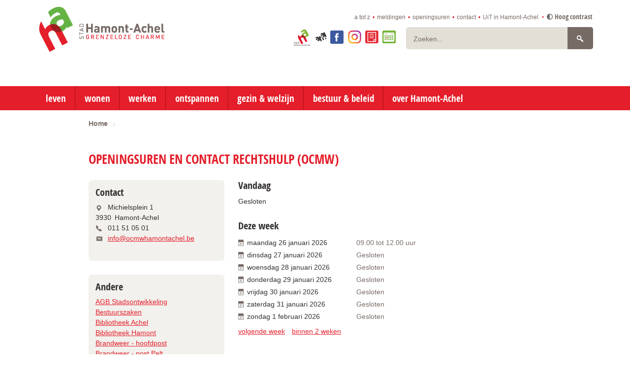

--- FILE ---
content_type: text/html; charset=utf-8
request_url: https://www.hamont-achel.be/contact/11/rechtshulp-ocmw
body_size: 8077
content:

<!doctype html>

<html class="no-js" lang="nl">
<head id="ctl00_Head1"><meta http-equiv="Content-Type" content="text/html;charset=utf-8" /><meta name="HandheldFriendly" content="True" /><meta name="MobileOptimized" content="320" /><meta name="viewport" content="width=device-width; initial-scale=1.0;" />
    <script>document.cookie = 'screensize=' + Math.max(screen.width, screen.height) + '; path=/';</script>
    
        
        <meta name="application-name" content="Stadsbestuur Hamont-Achel" />
        <meta name="msapplication-TileColor" content="#58595B" />
        <meta name="msapplication-TileImage" content="/Images/default/ico/apple-touch-icon-144-precomposed.png" />
        <link rel="stylesheet" href="/css/print.css" type="text/css" media="print" />
        <link type="application/rss+xml" rel="alternate" title="Nieuws" href="/rssout?cat=N" />
        <link type="application/rss+xml" rel="alternate" title="Activiteiten" href="/rssout?cat=A&amp;days=90" />
        <link rel="shortcut icon" href="/Images/default/favicon.ico" />
        <link id="skin_stylesheet" rel="stylesheet" type="text/css" media="screen,projection" href="/css/default.css?v3" data-css="default-contrast" />
        
              <script src="https://prod.widgets.burgerprofiel.vlaanderen.be/api/v1/node_modules/@govflanders/vl-widget-polyfill/dist/index.js"></script>
        <script src="https://prod.widgets.burgerprofiel.vlaanderen.be/api/v1/node_modules/@govflanders/vl-widget-client/dist/index.js"></script>
        <script>var burgerprofielUrl = "https://prod.widgets.burgerprofiel.vlaanderen.be/api/v1/widget/b00fada7-5f65-4786-812c-c6878302e59d";</script>
        <script src="/Javascript/burgerprofiel.js"></script>
        <title>
	Contact Rechtshulp (OCMW) - Stad Hamont-Achel
</title><meta name="description" content="Openingsuren en contact informatie" /></head>
<body id="ctl00_body" class="cordis ">
    
        <div id='global-header-placeholder' class="widget-vlw-placeholder" aria-hidden="true">
            <div class="lds-ellipsis">
                <div></div>
                <div></div>
                <div></div>
                <div></div>
            </div>
        </div>
        
    
    
    <!-- toppage -->
    <div id="toppage" class="skip">
        <a href="#main" class="skip-to-content">naar inhoud</a>
    </div>
    <!-- / toppage -->
    <header id="header" role="banner">
        <div class="maxwidth" id="outer-wrap">

            <div class="top">
                <div class="logo">
                    <a href="/" class="logo" title="ga naar de startpagina"><span>ga naar de startpagina</span></a>
                </div>
                <div class="baseline"><span>culturele belevenissen in Hamont-Achel</span></div>
                <div class="topmenu" role="navigation">
                    <ul class="list"><li class="a-z item first "><a class="" href="/a-z"  ><span>a tot z</span></a></li><li class="meldingen item  "><a class="" href="/meldingen"  ><span>meldingen</span></a></li><li class="openingsuren item  "><a class="" href="/openingsuren"  ><span>openingsuren</span></a></li><li class="contact item  "><a class="" href="/contact"  ><span>contact</span></a></li><li class="uit-in-hamont-achel item   last"><a class="" href="/uit-in-hamont-achel"  ><span>UiT in Hamont-Achel</span></a></li></ul>

                    
                        <button id="btn-toggle-contrast" class="btn more highcontrast " data-tooltip="master-btn-toggle-contast"><span>Hoog contrast </span></button>
                        
                </div>
                <div id="search">
                    <div class="searchtop" role="search">
                        <form action="/zoek" method="GET">
                            <input type="hidden" id="hfZoek" value="Zoeken..." />
                            <label for="txtkeyword" class="sr-only">Zoeken</label>
                            <input type="text" class="txt" id="txtkeyword" title=">Zoeken" autocomplete="off" value="Zoeken..." name="keyword" />
                            <input type="submit" value="Zoeken" class="btn" id="btnSearch" title="Zoeken" />
                        </form>
                        <ul id="suggestionsearch" aria-live="polite" class="list" style="display: none"></ul>
                    </div>

                    <div class="socialtop">
                        <ul class="list">
                            <li class="item halink">
                                <a href="https://www.hamont-achel.be" target="_blank"><span>Hamont-Achel</span></a>
                            </li>
                            <li class="item toerismelink">
                                <a href="https://hamont-achel.degrooteheide.eu/" target="_blank"><span>Visit Hamont-Achel</span></a>
                            </li>
                            <li class="item ahalink">
                                <a href="https://aha.hamont-achel.be" target="_blank"><span>aha!</span></a>
                            </li>
                            <!-- <li class="item youtubelink">
							<a href="https://www.youtube.com/channel/UC2hRNEKeADv3aYHZ0JeUvGw" target="_blank"><span>youtube</span></a>
						</li> -->
                            <li class="item facebooklink">
                                <a href="https://www.facebook.com/stadhamontachel" target="_blank"><span>facebook</span></a>
                            </li>
                            <li class="item instagramlink">
                                <a href="https://www.instagram.com/stadhamontachel/" target="_blank"><span>instagram</span></a>
                            </li>
                            <li class="item eloketlink">
                                <a href="https://hamont-achel.onlinesmartcities.be/smartloket" target="_blank"><span>e-loket</span></a>
                            </li>
                            <li class="item afsprakenlink">
                                <a href="https://hamont-achel.mijnafspraakmaken.be/Client/" target="_blank"><span>online afspraken</span></a>
                            </li>
                        </ul>
                    </div>
                </div>
            </div>


        </div>


        <nav id="mainmenu" role="navigation" class="clearfix">
            <div class="maxwidth">
                <ul class="list menu"><li class="item leven first"><a   href="/leven"  ><span>leven</span></a><div class="container screenhidden"><ul class="level1 screenhidden"><li class="item identiteit first"><a   href="/identiteit"  ><span>Identiteit</span></a></li><li class="item geboorte "><a   href="/geboorte"  ><span>Geboorte</span></a></li><li class="item overlijden "><a   href="/overlijden"  ><span>Overlijden</span></a></li><li class="item huwelijkensamenwonen "><a   href="/huwelijkensamenwonen"  ><span>Huwelijk & samenwonen</span></a></li><li class="item rijbewijs "><a   href="/rijbewijs"  ><span>Rijbewijs</span></a></li><li class="item reizen "><a   href="/reizen"  ><span>Reizen</span></a></li><li class="item verhuizen "><a   href="/verhuizen"  ><span>Verhuizen</span></a></li><li class="item niet-belgen "><a   href="/niet-belgen"  ><span>Niet-Belgen</span></a></li><li class="item attestenenbewijzen  last"><a   href="/attestenenbewijzen"  ><span>Attesten & bewijzen</span></a></li></ul><div class="popular screenhidden"><span class="heading"><span>Populair</span></span><ul class="list"><li><a href="/pinpukcode">Nieuwe PIN- of PUK-code</a></li><li><a href="/orgaandonatie">Orgaandonatie</a></li><li><a href="/huwelijksaangifte">Huwelijksaangifte</a></li><li><a href="/inschrijvingniet-belgen">Inschrijving niet-Belgen</a></li><li><a href="/kids-id">Kids-ID</a></li></ul></div></div></li><li class="item wonen "><a   href="/wonen"  ><span>wonen</span></a><div class="container screenhidden"><ul class="level1 screenhidden"><li class="item afvalenrecyclage first"><a   href="/afvalenrecyclage"  ><span>Afval & recyclage</span></a></li><li class="item bouwenenverbouwen "><a   href="/bouwenenverbouwen"  ><span>Bouwen & verbouwen</span></a></li><li class="item rup-hamont-rand "><a   href="/rup-hamont-rand"  ><span>Masterplan & RUP Hamont-Centrum</span></a></li><li class="item rup-loerakker "><a   href="/rup-loerakker"  ><span>Publieke raadpleging RUP Loërakker</span></a></li><li class="item woonmogelijkheden "><a   href="/woonmogelijkheden"  ><span>Woonmogelijkheden</span></a></li><li class="item milieuennatuur "><a   href="/milieuennatuur"  ><span>Milieu & natuur</span></a></li><li class="item duurzaamheid "><a   href="/duurzaamheid"  ><span>Duurzaamheid</span></a></li><li class="item mobiliteit "><a   href="/mobiliteit"  ><span>Mobiliteit</span></a></li><li class="item openbaardomein "><a   href="/openbaardomein"  ><span>Openbaar domein</span></a></li><li class="item tweede-verblijven "><a   href="/tweede-verblijven"  ><span>Tweede verblijven</span></a></li><li class="item Huurdiscriminatie "><a   href="/Huurdiscriminatie"  ><span>Meldpunt discriminatie op de huurmarkt</span></a></li><li class="item leegstand "><a   href="/leegstand"  ><span>Leegstand van woningen en gebouwen</span></a></li><li class="item verwaarlozing "><a   href="/verwaarlozing"  ><span>Verwaarlozing</span></a></li><li class="item melding-van-gebreken-aan-je-huurwoning "><a   href="/melding-van-gebreken-aan-je-huurwoning"  ><span>Melding van gebreken aan je huurwoning</span></a></li><li class="item kamerwonen "><a   href="/kamerwonen"  ><span>Politieverordening kamerwonen </span></a></li><li class="item conformiteitsattest  last"><a   href="/conformiteitsattest"  ><span>Conformiteitsattest huurwoningen</span></a></li></ul><div class="popular screenhidden"><span class="heading"><span>Populair</span></span><ul class="list"><li><a href="/stedelijkebouwkavels">Stedelijke bouwkavels</a></li><li><a href="/afvalophaling">Afvalophaling</a></li><li><a href="/woonsubsidies">Woonsubsidies</a></li><li><a href="/woonloket">Woonloket</a></li><li><a href="/Energieloket">Energieloket</a></li><li><a href="/stedenbouwkundigevergunning">Stedenbouwkundige vergunning</a></li></ul></div></div></li><li class="item werken "><a   href="/werken"  ><span>werken</span></a><div class="container screenhidden"><ul class="level1 screenhidden"><li class="item ondernemen first"><a   href="/ondernemen"  ><span>Ondernemen</span></a></li><li class="item pwa "><a   href="/pwa"  ><span>Wijk-werken</span></a></li><li class="item werkenbijdestad "><a   href="/werkenbijdestad"  ><span>Werken bij de stad</span></a></li><li class="item marktenenkermissen "><a   href="/marktenenkermissen"  ><span>Markten & kermissen</span></a></li><li class="item landbouw  last"><a   href="/landbouw"  ><span>Landbouw</span></a></li></ul><div class="popular screenhidden"><span class="heading"><span>Populair</span></span><ul class="list"><li><a href="/openstaandevacatures">Vacatures</a></li><li><a href="/jobstudenten">Jobstudenten </a></li></ul></div></div></li><li class="item ontspannen "><a   href="/ontspannen"  ><span>ontspannen</span></a><div class="container screenhidden"><ul class="level1 screenhidden"><li class="item bibliotheek first"><a   href="https://hamont-achel.bibliotheek.be/" target="_blank" ><span>Bibliotheek</span></a></li><li class="item sport "><a   href="/sport"  ><span>Sport</span></a></li><li class="item jeugd "><a   href="/jeugd"  ><span>Jeugd</span></a></li><li class="item Verenigingen "><a   href="/Verenigingen"  ><span>Verenigingen</span></a></li><li class="item aha "><a   href="http://aha.hamont-achel.be/" target="_blank" ><span>Culturele belevenissen</span></a></li><li class="item toerisme  last"><a   href="https://hamont-achel.degrooteheide.eu" target="_blank" ><span>Toerisme</span></a></li></ul><div class="popular screenhidden"><span class="heading"><span>Populair</span></span><ul class="list"><li><a href="/subsidiesverenigingen">Subsidies verenigingen</a></li><li><a href="/sporthaluurverdeling">Sporthallen</a></li><li><a href="/studieruimte">Studieruimte</a></li><li><a href="/reunies">Toelage reünies</a></li><li><a href="/tourelentrik">Tour Elentrik</a></li></ul></div></div></li><li class="item gezin-en-welzijn "><a   href="/gezin-en-welzijn"  ><span>gezin & welzijn</span></a><div class="container screenhidden"><ul class="level1 screenhidden"><li class="item onderwijsenopvang first"><a   href="/onderwijsenopvang"  ><span>Onderwijs en opvang</span></a></li><li class="item huisvanhetkind "><a   href="/huisvanhetkind"  ><span>Huis van het Kind</span></a></li><li class="item ocmw "><a   href="/ocmw"  ><span>OCMW</span></a></li><li class="item Ouderenenthuiszorg "><a   href="/Ouderenenthuiszorg"  ><span>Ouderen en (thuis)zorg</span></a></li><li class="item socialedienstverlening "><a   href="/socialedienstverlening"  ><span>Sociale dienstverlening</span></a></li><li class="item dienstencentrumdekring "><a   href="/dienstencentrumdekring"  ><span>Dienstencentrum De Kring</span></a></li><li class="item ontwikkelingssamenwerking  last"><a   href="/ontwikkelingssamenwerking"  ><span>Ontwikkelingssamenwerking</span></a></li></ul><div class="popular screenhidden"><span class="heading"><span>Populair</span></span><ul class="list"><li><a href="/ibodepagadder">IBO De Pagadder</a></li><li><a href="/budgethulpverlening">Budgethulpverlening</a></li><li><a href="/leefloon">Leefloon</a></li><li><a href="/mantelzorgtoelage">Mantelzorgtoelage</a></li><li><a href="/gezondegemeente">Gezonde gemeente</a></li></ul></div></div></li><li class="item bestuur-en-beleid "><a   href="/bestuur-en-beleid"  ><span>bestuur & beleid</span></a><div class="container screenhidden"><ul class="level1 screenhidden"><li class="item stadsbestuur first"><a   href="/stadsbestuur"  ><span>Stadsbestuur</span></a></li><li class="item OCMW-bestuur "><a   href="/OCMW-bestuur"  ><span>OCMW-bestuur</span></a></li><li class="item agb "><a   href="/agb"  ><span>AGB Stadsontwikkeling</span></a></li><li class="item agenda-en-notulen-bestuursorganen "><a   href="/agenda-en-notulen-bestuursorganen"  ><span>Agenda en notulen bestuursorganen</span></a></li><li class="item adviesraden "><a   href="/adviesraden"  ><span>Adviesraden</span></a></li><li class="item beleidsrapporten "><a   href="/beleidsrapporten"  ><span>Beleidsrapporten</span></a></li><li class="item belastingen-retributies "><a   href="/belastingen-retributies"  ><span>Belastingen en retributies</span></a></li><li class="item bekendmakingen "><a   href="/bekendmakingen"  ><span>Bekendmakingen</span></a></li><li class="item bestuursdocumenten "><a   href="/bestuursdocumenten"  ><span>Bestuursdocumenten</span></a></li><li class="item intergemeentelijkesamenwerkingsverbanden "><a   href="/intergemeentelijkesamenwerkingsverbanden"  ><span>Intergemeentelijke samenwerkingsverbanden</span></a></li><li class="item meldingen-en-klachten "><a   href="/meldingen-en-klachten"  ><span>Meldingen en klachten</span></a></li><li class="item Klokkenluiders  last"><a   href="/Klokkenluiders"  ><span>Klokkenluiders</span></a></li></ul><div class="popular screenhidden"><span class="heading"><span>Populair</span></span><ul class="list"><li><a href="/gr">Gemeenteraad</a></li><li><a href="/schepencollege">Schepencollege</a></li><li><a href="/ocmwraad">OCMW-raad</a></li><li><a href="/stadsdiensten">Stadsdiensten</a></li></ul></div></div></li><li class="item overhamont-achel  last"><a   href="/overhamont-achel"  ><span>over Hamont-Achel</span></a><div class="container screenhidden"><ul class="level1 screenhidden"><li class="item feitenencijfers first"><a   href="/feitenencijfers"  ><span>Feiten & cijfers</span></a></li><li class="item openbaarvervoer "><a   href="/openbaarvervoer"  ><span>Openbaar vervoer</span></a></li><li class="item publicaties "><a   href="/publicaties"  ><span>Publicaties</span></a></li><li class="item politie "><a   href="http://www.hano.be" target="_blank" ><span>Politie</span></a></li><li class="item brandweer "><a   href="http://www.brandweernoordlimburg.be" target="_blank" ><span>Brandweer</span></a></li><li class="item wachtdiensten  last"><a   href="/wachtdiensten"  ><span>Wachtdiensten</span></a></li></ul><div class="popular screenhidden"><span class="heading"><span>Populair</span></span><ul class="list"><li><a href="/belleman">De Belleman</a></li><li><a href="/geschiedenis">Geschiedenis</a></li><li><a href="/strausberg">Partnerschap Strausberg</a></li><li><a href="/degrooteheide">De Groote Heide</a></li></ul></div></div></li></ul>
                <div class="mini">
                    <a href="#" id="pullmenu"><span>Menu</span></a>
                </div>
            </div>
        </nav>


        
<div class="breadcrumb">

	

<div itemscope itemtype="http://data-vocabulary.org/Breadcrumb" class="crumbitem"><a class="home" href="/" itemprop="url"><span itemprop="title" class="aCrumb">Home</span></a> </div>

<div itemscope itemtype="http://data-vocabulary.org/Breadcrumb" class="crumbitem">
<span itemprop="title" class="aCrumb">Contact Rechtshulp (OCMW)</span>

</div> 

</div>





        

    </header>
    <section id="main" role="main">
        <div class="maxwidth clearfix">
            

<!-- openingsuren -->
<div class="detail contact">
	<h1 class="heading">Openingsuren en contact Rechtshulp (OCMW)</h1>
    	<div class="content">
                <!-- fmain -->
                <div class="fmain">

                <div class="box">
                
                <div class="box today">
					<h2>Vandaag</h2>
					<ul class="list clearfix">
						<li class="item">
							<div><span class='closed'>Gesloten</span></div>
						</li>
					</ul>
				</div>
                
					<div id="hoursWeek" class="box">
                        
							<h2>Deze week</h2>
                            <ul class="list openingshours"><li class='item alternate'><span class="date"><span class='weekday'>maandag</span> <span class='day'>26 </span> <span class='month'>januari</span> <span class='year'>2026</span></span><span class='van'>09.00</span><span class='timedivider'> tot </span><span class='tot'>12.00</span><span class="hour"> uur</span></li><li class='item alternate'><span class="date"><span class='weekday'>dinsdag</span> <span class='day'>27 </span> <span class='month'>januari</span> <span class='year'>2026</span></span><span class='closed'>Gesloten</span></li><li class='item alternate'><span class="date"><span class='weekday'>woensdag</span> <span class='day'>28 </span> <span class='month'>januari</span> <span class='year'>2026</span></span><span class='closed'>Gesloten</span></li><li class='item alternate'><span class="date"><span class='weekday'>donderdag</span> <span class='day'>29 </span> <span class='month'>januari</span> <span class='year'>2026</span></span><span class='closed'>Gesloten</span></li><li class='item alternate'><span class="date"><span class='weekday'>vrijdag</span> <span class='day'>30 </span> <span class='month'>januari</span> <span class='year'>2026</span></span><span class='closed'>Gesloten</span></li><li class='item alternate'><span class="date"><span class='weekday'>zaterdag</span> <span class='day'>31 </span> <span class='month'>januari</span> <span class='year'>2026</span></span><span class='closed'>Gesloten</span></li><li class='item alternate'><span class="date"><span class='weekday'>zondag</span> <span class='day'>1 </span> <span class='month'>februari</span> <span class='year'>2026</span></span><span class='closed'>Gesloten</span></li></ul>
							  <ul class="list hoursnav clearfix">
                        
                            <li class="item half"><a href="/contact.aspx?id=11&w=1" class="icon inext">volgende week</a><i class="icon-angle-right"></i></li>
                            <li class="item half"><a href="/contact.aspx?id=11&w=2" class="icon inext2">binnen 2 weken</a><i class="icon-double-angle-right"></i></li>
                        </ul>
                        

                            
						</div>
                </div>


                <div id="hoursclosed" class="box">

	                
			                <h2>Sluitingsdagen</h2>
			                <ul class="list openingshours">
			                
			                <li  class="item">
                       
                                <span class="date"><span class='weekday'>maandag</span> <span class='day'>6 </span> <span class='month'>april</span> <span class='year'>2026</span></span>
						Paasmaandag
			                </li>
			                
			                <li  class="item">
                       
                                <span class="date"><span class='weekday'>vrijdag</span> <span class='day'>1 </span> <span class='month'>mei</span> <span class='year'>2026</span></span>
						Dag van de arbeid
			                </li>
			                
			                <li  class="item">
                       
                                <span class="date"><span class='weekday'>maandag</span> <span class='day'>25 </span> <span class='month'>mei</span> <span class='year'>2026</span></span>
						Pinkstermaandag
			                </li>
			                
			                <li  class="item">
                       
                                <span class="date"><span class='weekday'>dinsdag</span> <span class='day'>21 </span> <span class='month'>juli</span> <span class='year'>2026</span></span>
						Nationale feestdag
			                </li>
			                
			                <li  class="item">
                       
                                <span class="date"><span class='weekday'>zondag</span> <span class='day'>1 </span> <span class='month'>november</span> <span class='year'>2026</span></span>
						Allerheiligen
			                </li>
			                
			                <li  class="item">
                       
                                <span class="date"><span class='weekday'>maandag</span> <span class='day'>2 </span> <span class='month'>november</span> <span class='year'>2026</span></span>
						Allerzielen
			                </li>
			                
			                <li  class="item">
                       
                                <span class="date"><span class='weekday'>donderdag</span> <span class='day'>24 </span> <span class='month'>december</span> <span class='year'>2026</span></span>
						Kerstavond
			                </li>
			                
			                <li  class="item">
                       
                                <span class="date"><span class='weekday'>zaterdag</span> <span class='day'>26 </span> <span class='month'>december</span> <span class='year'>2026</span></span>
						Tweede kerstdag
			                </li>
			                
			                <li  class="item">
                       
                                <span class="date"><span class='weekday'>donderdag</span> <span class='day'>31 </span> <span class='month'>december</span> <span class='year'>2026</span></span>
						Oudejaarsdag
			                </li>
			                </ul>


                </div>


                </div>
</div>
<!-- / openingsuren -->

<div class="sub">
	<!-- contact -->
    
	<div class="subbox contactbox" id="contact">
       <h2 class="heading"><span>Contact</span></h2>
        
       <dl class="contact">
				<dt class='icon adress'>adres </dt><dd class='adress'><span class='street'>Michielsplein  1</span><span class='postal'>3930 </span><span class='city'>Hamont-Achel</span></dd>
				<dt class='icon phone'>tel.</dt><dd class='phone'>  011 51 05 01</dd>
				
				<dt class='icon mail'>e-mail</dt><dd class='mail'> <a class="mail" href="&#109;&#97;&#105;&#x6c;&#116;&#x6f;&#58;%69%6e%66%6f%40%6f%63%6d%77%68%61%6d%6f%6e%74%61%63%68%65%6c%2e%62%65"><span itemprop="email">&#105;&#110;&#102;&#111;&#64;&#111;&#099;&#109;&#119;&#104;&#097;&#109;&#111;&#110;&#116;&#097;&#099;&#104;&#101;&#108;&#046;&#098;&#101;</span></a></dd>
	    </dl>
        <div class="social">
            
            
            
            
        </div>
        
		<br/>

	</div>
    
<!-- / contact -->
    <!-- others -->
        
            <div class="subbox otherbox">
            <h2 class="heading"><span>Andere</span></h2>
            <ul class="list">
            
	              <li class="item"><a href="/contact/35/agb-stadsontwikkeling">AGB Stadsontwikkeling</a></li>
            
	              <li class="item"><a href="/contact/34/bestuurszaken">Bestuurszaken</a></li>
            
	              <li class="item"><a href="/contact/15/bibliotheek-achel">Bibliotheek Achel</a></li>
            
	              <li class="item"><a href="/contact/5/bibliotheek-hamont">Bibliotheek Hamont</a></li>
            
	              <li class="item"><a href="/contact/46/brandweer---hoofdpost">Brandweer - hoofdpost</a></li>
            
	              <li class="item"><a href="/contact/47/brandweer---post-pelt">Brandweer - post Pelt</a></li>
            
	              <li class="item"><a href="/contact/3/burgerzaken">Burgerzaken</a></li>
            
	              <li class="item"><a href="/contact/33/communicatie-and-participatie">Communicatie & Participatie</a></li>
            
	              <li class="item"><a href="/contact/53/cultuur---uitpunt-achel">Cultuur - UiTpunt Achel</a></li>
            
	              <li class="item"><a href="/contact/52/cultuur---uitpunt-hamont">Cultuur - UiTpunt Hamont</a></li>
            
	              <li class="item"><a href="/contact/68/dienstencentrum-de-kring-achel">Dienstencentrum De Kring Achel</a></li>
            
	              <li class="item"><a href="/contact/67/dienstencentrum-de-kring-hamont">Dienstencentrum De Kring Hamont</a></li>
            
	              <li class="item"><a href="/contact/20/duurzaamheid">Duurzaamheid</a></li>
            
	              <li class="item"><a href="/contact/56/erfgoed---uitpunt-achel">Erfgoed - UiTpunt Achel</a></li>
            
	              <li class="item"><a href="/contact/55/erfgoed---uitpunt-hamont">Erfgoed - UiTpunt Hamont</a></li>
            
	              <li class="item"><a href="/contact/31/financiele-dienst">Financiële dienst</a></li>
            
	              <li class="item"><a href="/contact/71/huis-van-het-kind">Huis van het Kind</a></li>
            
	              <li class="item"><a href="/contact/37/ibo-de-pagadder---achel">IBO De Pagadder - Achel</a></li>
            
	              <li class="item"><a href="/contact/83/ibo-de-pagadder---achel-zomer">IBO De Pagadder - Achel zomer</a></li>
            
	              <li class="item"><a href="/contact/36/ibo-de-pagadder---cordinator">IBO De Pagadder - Coördinator</a></li>
            
	              <li class="item"><a href="/contact/38/ibo-de-pagadder---hamont">IBO De Pagadder - Hamont</a></li>
            
	              <li class="item"><a href="/contact/51/jeugd---uitpunt-achel">Jeugd - UiTpunt Achel</a></li>
            
	              <li class="item"><a href="/contact/49/jeugd---uitpunt-hamont">Jeugd - UiTpunt Hamont</a></li>
            
	              <li class="item"><a href="/contact/39/kabinet-burgemeester">Kabinet burgemeester</a></li>
            
	              <li class="item"><a href="/contact/24/lokale-economie">Lokale economie</a></li>
            
	              <li class="item"><a href="/contact/7/milieudienst">Milieudienst</a></li>
            
	              <li class="item"><a href="/contact/8/ocmw---onthaal">OCMW - onthaal</a></li>
            
	              <li class="item"><a href="/contact/76/ocmw-secretaris">OCMW-secretaris</a></li>
            
	              <li class="item"><a href="/contact/4/omgeving">Omgeving</a></li>
            
	              <li class="item"><a href="/contact/22/omgeving">Omgeving</a></li>
            
	              <li class="item"><a href="/contact/40/omgeving">Omgeving</a></li>
            
	              <li class="item"><a href="/contact/86/onthaal-and-administratie">Onthaal & Administratie</a></li>
            
	              <li class="item"><a href="/contact/41/onthaal---stadhuis">Onthaal - stadhuis</a></li>
            
	              <li class="item"><a href="/contact/23/ontwikkelingssamenwerking">Ontwikkelingssamenwerking</a></li>
            
	              <li class="item"><a href="/contact/16/openbare-werken">Openbare werken</a></li>
            
	              <li class="item"><a href="/contact/32/personeelsdienst">Personeelsdienst</a></li>
            
	              <li class="item"><a href="/contact/48/politie-hano---hoofdkantoor">Politie HANO - Hoofdkantoor</a></li>
            
	              <li class="item"><a href="/contact/45/politiezone-noord-limburg---wijkkantoor">Politiezone Noord-Limburg - Wijkkantoor</a></li>
            
	              <li class="item"><a href="/contact/62/recyclagepark-limburgnet">Recyclagepark Limburg.net</a></li>
            
	              <li class="item"><a href="/contact/9/sociale-dienst-ocmw">Sociale dienst (OCMW)</a></li>
            
	              <li class="item"><a href="/contact/57/sport---uitpunt-achel">Sport - UiTpunt Achel</a></li>
            
	              <li class="item"><a href="/contact/50/sport---uitpunt-hamont">Sport - UiTpunt Hamont</a></li>
            
	              <li class="item"><a href="/contact/75/stadssecretaris">Stadssecretaris</a></li>
            
	              <li class="item"><a href="/contact/42/stadswerf">Stadswerf</a></li>
            
	              <li class="item"><a href="/contact/25/toerisme---uitpunt-hamont">Toerisme - UiTpunt Hamont</a></li>
            
	              <li class="item"><a href="/contact/29/uitpunt">UiTpunt</a></li>
            
	              <li class="item"><a href="/contact/61/uitpunt-achel">UiTpunt Achel</a></li>
            
	              <li class="item"><a href="/contact/59/uitpunt-hamont">UiTpunt Hamont</a></li>
            
	              <li class="item"><a href="/contact/6/vvv-kantoor">V.V.V.-kantoor</a></li>
            
	              <li class="item"><a href="/contact/30/vreemdelingendienst">Vreemdelingendienst</a></li>
            
	              <li class="item"><a href="/contact/77/wat-wordt-wal-stadsontwikkeling">Wat wordt Wal? Stadsontwikkeling</a></li>
            
	              <li class="item"><a href="/contact/70/welzijn">Welzijn</a></li>
            
	              <li class="item"><a href="/contact/74/wijk-werken">Wijk-werken</a></li>
            
	              <li class="item"><a href="/contact/85/woonloket-premies">Woonloket (premies)</a></li>
            
	              <li class="item"><a href="/contact/10/zorg-en-ontmoeting-ocmw">Zorg en Ontmoeting (OCMW)</a></li>
            
            </ul>
            </div>
            
<!-- / others -->
</div>
</div>


        </div>
    </section>
    <footer id="footer">
        
        <div class="maxwidth maxwidthbot">
            <div class="full" role="contentinfo">
                2020 © Stad Hamont-Achel / <a href="/product/367/privacyverklaring">Privacyverklaring</a> / <a href="/product/1802/toegankelijkheidsverklaring">Toegankelijkheidsverklaring</a>
                <a title="e-gov en internet services door LCP" target="_blank" href="https://www.lcp.be/" class="lcplink">
                    <img alt="LCP" class="lcp" src="/images/lcp.png" /></a>
            </div>
        </div>

    </footer>
    
    <script src="/Javascript/script-bundle.min.js?v=1.1"></script>
    
    
        <script async src="https://www.googletagmanager.com/gtag/js?id=G-DSPYC7F5K4"></script>
        <script>window.dataLayer = window.dataLayer || []; function gtag() { dataLayer.push(arguments); } gtag('js', new Date()); gtag('config', 'G-LGGVWV620W', { 'anonymize_ip': true });</script>

    
    
    
    
        
</body>
</html>


--- FILE ---
content_type: text/css
request_url: https://www.hamont-achel.be/css/default.css?v3
body_size: 21264
content:
@font-face{font-family:open_sans_condensedbold;src:url(/fonts/OpenSans-CondBold-webfont.eot);src:url(/fonts/OpenSans-CondBold-webfont.eot?#iefix) format('embedded-opentype'),url(/fonts/OpenSans-CondBold-webfont.woff) format('woff'),url(/fonts/OpenSans-CondBold-webfont.ttf) format('truetype'),url(/fonts/OpenSans-CondBold-webfont.svg#open_sans_condensedbold) format('svg');font-weight:400;font-style:normal}@font-face{font-family:open_sanscondensed_light;src:url(/fonts/OpenSans-CondLight-webfont.eot);src:url(/fonts/OpenSans-CondLight-webfont.eot?#iefix) format('embedded-opentype'),url(/fonts/OpenSans-CondLight-webfont.woff) format('woff'),url(/fonts/OpenSans-CondLight-webfont.ttf) format('truetype'),url(/fonts/OpenSans-CondLight-webfont.svg#open_sanscondensed_light) format('svg');font-weight:400;font-style:normal}article,aside,details,figcaption,figure,footer,header,hgroup,nav,section{display:block}audio,canvas,video{display:inline-block}.ltie8 audio,.ltie8 canvas,.ltie8 video{display:inline;zoom:1}audio:not([controls]){display:none}address{font-style:normal}[hidden]{display:none}html{font-size:100%;-webkit-text-size-adjust:100%;-ms-text-size-adjust:100%}button,html,input,select,textarea{font-family:sans-serif;color:#222}body{margin:0;line-height:1.5}::-moz-selection{background:#e41e2a;color:#fff;text-shadow:none}::selection{background:#e41e2a;color:#fff;text-shadow:none}a{color:#e41e2a}a:focus,a:hover{color:#33302f;text-decoration:underline}abbr[title]{border-bottom:1px dotted}b,strong{font-weight:700}blockquote{margin:1em 40px}dfn{font-style:italic}hr{display:block;height:1px;border:0;border-top:1px solid #ccc;margin:1em 0;padding:0}ins{background:#ff9;color:#000;text-decoration:none}mark{background:#ff0;color:#000;font-style:italic;font-weight:700}code,kbd,pre,samp{font-family:monospace,serif;_font-family:'courier new',monospace;font-size:1em}pre{white-space:pre;white-space:pre-wrap;word-wrap:break-word}q{quotes:none}q:after,q:before{content:"";content:none}small{font-size:85%}sub,sup{font-size:75%;line-height:0;position:relative;vertical-align:baseline}sup{top:-.5em}sub{bottom:-.25em}ol,ul{margin:1em 0;padding:0 0 0 2em}dd{margin:0 0 0 4.5em}nav ol,nav ul{list-style:none;margin:0;padding:0}img{border:0;-ms-interpolation-mode:bicubic;vertical-align:middle;max-width:100%}svg:not(:root){overflow:hidden}figure,form{margin:0}label{cursor:pointer}legend{border:0;padding:0;white-space:normal}.ltie8 legend{margin-left:-7px}button,input,select,textarea{font-size:100%;margin:0;vertical-align:baseline}.ltie8 button,.ltie8 input,.ltie8 select,.ltie8 textarea{vertical-align:middle}button,input{line-height:normal}button,input[type=submit],input[type=button],input[type=reset]{cursor:pointer;-webkit-appearance:button}.ltie8 button,.ltie8 input[type=submit],.ltie8 input[type=button],.ltie8 input[type=reset]{overflow:visible}button[disabled],input[disabled]{cursor:default}input[type=checkbox],input[type=radio]{box-sizing:border-box;padding:0}.ltie8 input[type=checkbox],.ltie8 input[type=radio]{width:13px;height:13px}input[type=search]{-webkit-appearance:textfield;-moz-box-sizing:content-box;-webkit-box-sizing:content-box;box-sizing:content-box}input[type=search]::-webkit-search-cancel-button,input[type=search]::-webkit-search-decoration{-webkit-appearance:none}button::-moz-focus-inner,input::-moz-focus-inner{border:0;padding:0}textarea{overflow:auto;vertical-align:top;resize:vertical}input:invalid,textarea:invalid{background-color:#f0dddd}table{border-collapse:collapse;border-spacing:0}td{vertical-align:top}.chromeframe{margin:.2em 0;background:#ccc;color:#000;padding:.2em 0}#btnPrintme{display:none}.border-radius-top{border-bottom-right-radius:0;border-bottom-left-radius:0;-moz-border-bottom-right-radius:0;-moz-border-bottom-left-radius:0;-webkit-border-bottom-left-radius:0;-webkit-border-bottom-right-radius:0}.inline-block{display:-moz-inline-stack;display:inline-block;vertical-align:top}.ltie8 .inline-block{display:inline;zoom:1}.bordered{border:1px dotted #eaeaea}.borderbottom{border-bottom:1px dotted #eaeaea}.no-bg{background:none}.gradient4{background:-moz-linear-gradient(top,rgba(0,0,0,0) 70%,rgba(0,0,0,.3) 100%);background:-webkit-gradient(linear,left top,left bottom,color-stop(70%,rgba(0,0,0,0)),color-stop(100%,rgba(0,0,0,.3)));background:-webkit-linear-gradient(top,rgba(0,0,0,0) 70%,rgba(0,0,0,.3) 100%);background:-o-linear-gradient(top,rgba(0,0,0,0) 70%,rgba(0,0,0,.3) 100%);background:-ms-linear-gradient(top,rgba(0,0,0,0) 70%,rgba(0,0,0,.3) 100%);background:linear-gradient(to bottom,rgba(0,0,0,0) 70%,rgba(0,0,0,.3) 100%)}.transparent{zoom:1;filter:alpha(opacity=80);opacity:.8}.no-transparent{zoom:1;filter:alpha(opacity=100);opacity:1}.no-border-bottom{border-bottom:0 dotted #e2dfd7}.no-bordered{border:0 solid #fff}.no-gradient{background:0 0}.nocolumns{-moz-column-count:1;-moz-column-gap:0;-webkit-column-count:1;-webkit-column-gap:0;column-count:1;column-gap:0}.disable-selection{-moz-user-select:none;-ms-user-select:none;-khtml-user-select:none;-webkit-user-select:none;-webkit-touch-callout:none}.flexul{display:-webkit-flex;display:-ms-flexbox;display:flex;-webkit-flex-wrap:wrap;-ms-flex-wrap:wrap;flex-wrap:wrap}.flexli{display:-webkit-flex;display:-ms-flexbox;display:flex}:root .blauw{--sticky-bg:#037db1;--sticky-color:#fff;--sticky-btn-color:#fff;--sticky-btn-bg:#04a0e3!important;--sticky-btn-border-color:#04a0e3!important;--sticky-btn-hover-color:#fff;--sticky-btn-hover-bg:#025a7f!important;--sticky-btn-hover-border-color:#025a7f!important;--sticky-cta-color:#fff;--sticky-cta-bg:#025a7f!important;--sticky-cta-border-color:#025a7f!important;--sticky-cta-hover-color:#fff;--sticky-cta-hover-bg:#04a0e3!important;--sticky-cta-hover-border-color:#04a0e3!important}:root .paars{--sticky-bg:#4e2b68;--sticky-color:#fff;--sticky-btn-color:#fff;--sticky-btn-bg:#693a8c!important;--sticky-btn-border-color:#693a8c!important;--sticky-btn-hover-color:#fff;--sticky-btn-hover-bg:#331c44!important;--sticky-btn-hover-border-color:#331c44!important;--sticky-cta-color:#fff;--sticky-cta-bg:#331c44!important;--sticky-cta-border-color:#331c44!important;--sticky-cta-hover-color:#fff;--sticky-cta-hover-bg:#693a8c!important;--sticky-cta-hover-border-color:#693a8c!important}:root .groen{--sticky-bg:#4c8c30;--sticky-color:#fff;--sticky-btn-color:#fff;--sticky-btn-bg:#61b23d!important;--sticky-btn-border-color:#61b23d!important;--sticky-btn-hover-color:#fff;--sticky-btn-hover-bg:#376623!important;--sticky-btn-hover-border-color:#376623!important;--sticky-cta-color:#fff;--sticky-cta-bg:#376623!important;--sticky-cta-border-color:#376623!important;--sticky-cta-hover-color:#fff;--sticky-cta-hover-bg:#61b23d!important;--sticky-cta-hover-border-color:#61b23d!important}:root .oranje{--sticky-bg:#df6300;--sticky-color:#fff;--sticky-btn-color:#fff;--sticky-btn-bg:#ff7c13!important;--sticky-btn-border-color:#ff7c13!important;--sticky-btn-hover-color:#fff;--sticky-btn-hover-bg:#ac4c00!important;--sticky-btn-hover-border-color:#ac4c00!important;--sticky-cta-color:#fff;--sticky-cta-bg:#ac4c00!important;--sticky-cta-border-color:#ac4c00!important;--sticky-cta-hover-color:#fff;--sticky-cta-hover-bg:#ff7c13!important;--sticky-cta-hover-border-color:#ff7c13!important}:root .lichtblauw{--sticky-bg:#009fe3;--sticky-color:#fff;--sticky-btn-color:#fff;--sticky-btn-bg:#17baff!important;--sticky-btn-border-color:#17baff!important;--sticky-btn-hover-color:#fff;--sticky-btn-hover-bg:#007bb0!important;--sticky-btn-hover-border-color:#007bb0!important;--sticky-cta-color:#fff;--sticky-cta-bg:#007bb0!important;--sticky-cta-border-color:#007bb0!important;--sticky-cta-hover-color:#fff;--sticky-cta-hover-bg:#17baff!important;--sticky-cta-hover-border-color:#17baff!important}.sticky-container{background-color:var(--sticky-bg);padding-top:15px;padding-bottom:15px}.sticky-container .btn-toggle-close{position:absolute;top:0;right:0;width:45px;height:45px;background-color:var(--sticky-btn-bg);color:var(--sticky-btn-color);padding:.1em .25em;border:none;cursor:pointer;-webkit-border-radius:3px;-moz-border-radius:3px;border-radius:3px}.sticky-container .btn-toggle-close:focus,.sticky-container .btn-toggle-close:hover{background-color:var(--sticky-btn-hover-bg)!important;color:var(--sticky-btn-hover-color)}.sticky-container .btn-toggle-close>span{display:none}.sticky-container .btn-toggle-close:before{content:"X";font-weight:700;font-size:22px;color:#fff;left:1.6rem;padding:10px;height:48px}@media (max-width:990px){.sticky-container .btn-toggle-close:before{padding-right:0;width:20px}}.sticky-container .btn-toggle-close>span.toggle-txt{position:absolute!important;width:1px;height:1px;margin:-1px;padding:0;overflow:hidden;clip:rect(0,0,0,0);border:0;display:inherit!important}.sticky-container .btn-toggle-close.is-active>span.toggle-icon{background-color:transparent!important}.sticky-content{margin:0 auto;max-width:960px;color:var(--sticky-color);padding-left:15px;padding-right:15px;display:-webkit-flex;display:-ms-flexbox;display:-ms-flex;display:flex;-webkit-align-items:center;-ms-align-items:center;align-items:center}.sticky-content .sticky-heading{font-size:1.6rem;line-height:2.4000000000000004rem;margin-right:20px;margin-bottom:0;padding-bottom:0;color:var(--sticky-color);text-transform:none}@media (max-width:991px){.sticky-content .sticky-heading{margin-bottom:20px}}.sticky-content .icon{margin-right:30px}.sticky-content .icon:before{font-size:3.2rem;line-height:4.800000000000001rem;color:var(--sticky-bg)}.sticky-content .info-wrapper{width:90%;display:-webkit-flex;display:-ms-flexbox;display:-ms-flex;display:flex}@media (min-width:992px){.sticky-content .info-wrapper{-webkit-align-items:center;-ms-align-items:center;align-items:center}}@media (max-width:991px){.sticky-content .info-wrapper{-webkit-flex-direction:column;-ms-flex-direction:column;flex-direction:column;width:100%}}.sticky-content .info{min-width:150px}@media (min-width:992px){.sticky-content .info{margin-left:auto}}.sticky-content .info .btn-cta{color:var(sticky-cta-color)!important;background-color:var(--sticky-cta-bg)!important;border-color:var(--sticky-cta-bg)!important;border-width:0!important;-webkit-border-radius:50;-moz-border-radius:50;border-radius:50}.sticky-content .info .btn-cta:focus,.sticky-content .info .btn-cta:hover{color:var(sticky-cta-hover-color)!important;background-color:var(--sticky-cta-hover-bg)!important;border-color:var(--sticky-cta-hover-bg)!important}.sticky-content h1{-webkit-flex-grow:1;-ms-flex-grow:1;flex-grow:1;margin-bottom:0}.sr-only{position:absolute!important;width:1px;height:1px;margin:-1px;padding:0;overflow:hidden;clip:rect(0,0,0,0);border:0;display:inherit!important}.sr-only-focusable:active,.sr-only-focusable:focus,.sr-visible{position:static!important;width:auto;height:auto;margin:0;overflow:visible;clip:auto}.invisibility{visibility:hidden!important}a:focus,button:focus{outline:dashed 2px;outline-offset:-2px}.hide-text{font:0/0 a;color:transparent;text-shadow:none;background-color:transparent;border:0}.overflow{overflow:hidden}.screenhidden{display:none}*{-webkit-box-sizing:border-box;-moz-box-sizing:border-box;box-sizing:border-box}.ltie8 *{behavior:url(/Javascript/boxsizing.htc)}.preload *{-webkit-transition:none!important;-moz-transition:none!important;-ms-transition:none!important;-o-transition:none!important}p,ul{margin:0 0 .5em}.rmSlide,.slide,.visuallyhidden{display:none}.normal{font-weight:400}.bold{font-weight:700}body{font:400 87.5%/1.5em Arial,"Helvetica Neue",Helvetica,sans-serif;color:#33302f;background:#fff;width:100%}.ltie9 body *{font-family:Arial,"Helvetica Neue",Helvetica,sans-serif!important}.skip{position:absolute;width:150px;left:50%;-webkit-transform:translateX(-50%);-ms-transform:translateX(-50%);-o-transform:translateX(-50%);transform:translateX(-50%);top:148px;text-align:center;z-index:1031}.skip .skip-to-content{position:absolute!important;width:1px;height:1px;margin:-1px;padding:0;overflow:hidden;clip:rect(0,0,0,0);border:0;display:inherit!important;-webkit-transition:box-shadow .2s cubic-bezier(.5,.25,.5,.75);-moz-transition:box-shadow .2s cubic-bezier(.5,.25,.5,.75);-o-transition:box-shadow .2s cubic-bezier(.5,.25,.5,.75);transition:box-shadow .2s cubic-bezier(.5,.25,.5,.75);-webkit-transition-timing-function:cubic-bezier(.5,.25,.5,.75);-moz-transition-timing-function:cubic-bezier(.5,.25,.5,.75);-o-transition-timing-function:cubic-bezier(.5,.25,.5,.75);transition-timing-function:cubic-bezier(.5,.25,.5,.75);box-shadow:0 16px 28px 0 rgba(0,0,0,.22),0 25px 55px 0 rgba(0,0,0,.21);color:#fff;background:#33302f}.skip .skip-to-content:active,.skip .skip-to-content:focus{display:block;padding:10px 16px;line-height:26px;position:static!important;width:auto;height:auto;margin:0;overflow:visible;background-clip:padding-box;font-size:18px;text-decoration:none;clip:auto}.shadow{box-shadow:0 2px 2px 0 rgba(25,0,0,.1)}.shadow-z1,.shadow-z2,.shadow-z3,.shadow-z4,.shadow-z5,.shadow-z6{-webkit-transition:box-shadow .2s cubic-bezier(.5,.25,.5,.75);-moz-transition:box-shadow .2s cubic-bezier(.5,.25,.5,.75);-o-transition:box-shadow .2s cubic-bezier(.5,.25,.5,.75);transition:box-shadow .2s cubic-bezier(.5,.25,.5,.75);-webkit-transition-timing-function:cubic-bezier(.5,.25,.5,.75);-moz-transition-timing-function:cubic-bezier(.5,.25,.5,.75);-o-transition-timing-function:cubic-bezier(.5,.25,.5,.75);transition-timing-function:cubic-bezier(.5,.25,.5,.75)}.shadow-z1{box-shadow:0 0 0 0 rgba(0,0,0,0),0 2px 10px 0 rgba(0,0,0,0)}.shadow-z2{box-shadow:0 2px 5px 0 rgba(0,0,0,.16),0 2px 10px 0 rgba(0,0,0,.12)}.shadow-z3{box-shadow:0 8px 17px 0 rgba(0,0,0,.2),0 6px 20px 0 rgba(0,0,0,.19)}.shadow-z4{box-shadow:0 12px 15px 0 rgba(0,0,0,.24),0 17px 50px 0 rgba(0,0,0,.19)}.shadow-z5{box-shadow:0 16px 28px 0 rgba(0,0,0,.22),0 25px 55px 0 rgba(0,0,0,.21)}.shadow-z6{box-shadow:0 27px 24px 0 rgba(0,0,0,.2),0 40px 77px 0 rgba(0,0,0,.22)}.shadow-box{-webkit-box-shadow:inset 0 0 0 6px #d8d5ce;-moz-box-shadow:inset 0 0 0 6px #d8d5ce;box-shadow:inset 0 0 0 6px #d8d5ce}.fattybox{-webkit-box-shadow:inset 0 0 0 6px #d8d5ce;-moz-box-shadow:inset 0 0 0 6px #d8d5ce;box-shadow:inset 0 0 0 6px #d8d5ce;padding:27px 22px}.fattybox h2{margin-bottom:0}.fattybox h3{margin-top:0}.fattybox .today{display:block;overflow:hidden}.fattybox a.more{display:inline-block}body.mceContentBody{font:400 14px/1.5em Arial,"Helvetica Neue",Helvetica,sans-serif;color:#776b66;background:#fff}.feedback,.invalid,.loading,.valid,.warning{margin-bottom:1.5em}.loginContainer{margin-bottom:2em}.photobox img{max-width:100%}.fotolink{-webkit-border-radius:5px;-moz-border-radius:5px;border-radius:5px;overflow:hidden;display:block}.fotolink img{margin-left:auto;margin-right:auto}.sub .fotolink{float:none}.overview .fotolink{float:right;margin:0 1em 1em}.cordis .fotolink{float:none;-webkit-border-radius:5px;-moz-border-radius:5px;border-radius:5px;overflow:hidden}#inlineeditwrapper{padding:.05em .5em .25em 2em}a.file{background:url(../images/default/icons2.png) 1px 6px no-repeat;text-decoration:none;margin:0;padding:5px 0 3px 20px}div.search a.file{padding:4px 0 5px 20px;margin-right:1em}a.css,a.htm,a.html{background-position:0 -43px}a.doc,a.docx{background-position:0 -95px}a.xls,a.xlsx{background-position:0 -145px}a.arc,a.rar,a.zip{background-position:0 -196px}a.bmp,a.gif,a.jpeg,a.jpg,a.png{background-position:0 -246px}a.pdf{background-position:0 -296px}a.pot,a.potx,a.pps,a.ppsx,a.ppt,a.pptx{background-position:0 -347px}a.accdb,a.accdp,a.mdb,a.mdt{background-position:0 -393px}a.avi,a.dvx,a.f4v,a.flv,a.hdmov,a.m4v,a.mk3d,a.mks,a.mkv,a.mkv3d,a.mov,a.mp4,a.mpeg,a.mpg,a.mpg4,a.ogm,a.ogv,a.swf,a.wmv{background-position:0 -446px}a.aac,a.amr,a.m4a,a.m4b,a.mid,a.midi,a.mp3,a.ra,a.wav,a.wma{background-position:0 -497px}a.file:focus,a.file:hover{text-decoration:underline}.searchbox input{border:0;-webkit-border-radius:5px;-moz-border-radius:5px;border-radius:5px;padding:.5em .75em;font-size:1.143em;display:block}.searchbox input.txt{width:100%;margin-bottom:.25em;border:0}.searchbox label{position:absolute!important;width:1px;height:1px;margin:-1px;padding:0;overflow:hidden;clip:rect(0,0,0,0);border:0;display:inherit!important}.searchbox .filterbox{margin-bottom:1em}h1,h2,h3,h4,h5,h6{font-weight:400;font-family:Arial,"Helvetica Neue",Helvetica,sans-serif}h1{font-size:1.846em;margin:0 0 1em;font-family:open_sans_condensedbold,Arial,"Helvetica Neue",Helvetica,sans-serif;text-transform:uppercase;color:#e41e2a;line-height:1.25}body.ocmw h1{color:#7ac142}h2{font-size:1.462em;font-size:1.44em;margin:0 0 1em;font-family:open_sans_condensedbold,Arial,"Helvetica Neue",Helvetica,sans-serif;color:#33302f}h3{font-size:1.308em;margin:0 0 .5em;font-family:open_sans_condensedbold,Arial,"Helvetica Neue",Helvetica,sans-serif}h4{font-size:1.154em;margin:0 0 .5em;font-family:open_sans_condensedbold,Arial,"Helvetica Neue",Helvetica,sans-serif}h5,h6{font-size:1;margin:0 0 .5em}.ui-content ul{list-style-type:none;padding:0;margin:0 0 0 20px}.ui-content ul li{list-style:disc}ul.compactlist{margin:0;padding:0;list-style-type:none}ul.compactlist li.item{margin:0;padding:0;overflow:hidden;line-height:1.5;border-bottom:1px solid #e2dfd7}ul.compactlist li.item span{margin:0;padding:0;overflow:hidden}ul.compactlist li.item a,ul.compactlist li.item a:visited{background:url(/images/default/li2.png) 1px 12px no-repeat;display:block;color:#776b66;text-decoration:none;padding:7px 10px 6px 14px;list-style-type:none}.cordis ul.album li.item a{position:relative;background:none;padding:0}.cordis ul.form li.item a{position:absolute}ul.compactlist li.item:last-child a,ul.compactlist li.item:last-child a:visited{border-bottom:0 dotted #e2dfd7}ul.product li.item:last-child a,ul.product li.item:last-child a:visited{border-bottom:1px solid #eaeaea}ul.compactlist li.item a:focus,ul.compactlist li.item a:hover{background-color:#e2dfd7}ul.compactlist h3{font-size:1em;margin-bottom:0;line-height:1.25}ul.compactlist h3 a{text-decoration:none;color:#acaeaf}ul.compactlist .date{background:none;padding-left:0;color:#776b66}ul.list .cat{margin-left:5px;float:right;padding:3px 3px 2px;color:#776b66;font-size:.857em;background:#f2f1ed;-webkit-border-radius:5px;-moz-border-radius:5px;border-radius:5px}ul.list{margin:0;padding:0;list-style-type:none}ul.list li.item{margin:0;padding:0;overflow:hidden}ul.compactlist li.item:last-child{border-bottom:1px solid transparent}ul.compactlist li.item .count{color:#33302f}.overview ul.list li.item{padding:0;border-bottom:1px solid #eaeaea}.overview ul.list li.item a{display:block;text-decoration:none;color:#33302f;padding:1em 0}.overview ul.list li.item a:focus,.overview ul.list li.item a:hover{background-color:#f2f1ed}.overview ul.az li a:focus,.overview ul.az li a:hover,.overview ul.az li.item a:focus,.overview ul.az li.item a:hover{background:#acaeaf}.overview ul.list li.item a{overflow:hidden}.overview ul.list li.item h3{line-height:1.35}.overview .filter ul.list li.item{padding:9px;border:0}div.ppl ul.ppl li.item{padding-bottom:15px;margin-bottom:15px;border-bottom:1px solid #eaeaea}div.ppl ul.ppl li.item:last-child{border:0 solid #fff}div.ppl ul.ppl li.item li.item{padding-bottom:3px;border:0 solid #fff;margin-bottom:0}div.ppl ul.ppl li.item h2{margin-bottom:10px}ul.compactlist li.item a.file{background:url(../images/default/icons2.png) 1px 8px no-repeat;text-decoration:none;margin:0;padding:7px 10px 6px 23px}ul.compactlist li.item a.css,ul.compactlist li.item a.htm,ul.compactlist li.item a.html{background-position:0 -42px}ul.compactlist li.item a.doc,ul.compactlist li.item a.docx{background-position:0 -93px}ul.compactlist li.item a.xls,ul.compactlist li.item a.xlsx{background-position:0 -143px}ul.compactlist li.item a.arc,ul.compactlist li.item a.rar,ul.compactlist li.item a.zip{background-position:0 -194px}ul.compactlist li.item a.bmp,ul.compactlist li.item a.gif,ul.compactlist li.item a.jpeg,ul.compactlist li.item a.jpg,ul.compactlist li.item a.png{background-position:0 -244px}ul.compactlist li.item a.pdf{background-position:0 -294px}ul.compactlist li.item a.pot,ul.compactlist li.item a.potx,ul.compactlist li.item a.pps,ul.compactlist li.item a.ppsx,ul.compactlist li.item a.ppt,ul.compactlist li.item a.pptx{background-position:0 -345px}ul.compactlist li.item a.accdb,ul.compactlist li.item a.accdp,ul.compactlist li.item a.mdb,ul.compactlist li.item a.mdt{background-position:0 -395px}ul.compactlist li.item a.avi,ul.compactlist li.item a.dvx,ul.compactlist li.item a.f4v,ul.compactlist li.item a.flv,ul.compactlist li.item a.hdmov,ul.compactlist li.item a.m4v,ul.compactlist li.item a.mk3d,ul.compactlist li.item a.mks,ul.compactlist li.item a.mkv,ul.compactlist li.item a.mkv3d,ul.compactlist li.item a.mov,ul.compactlist li.item a.mp4,ul.compactlist li.item a.mpeg,ul.compactlist li.item a.mpg,ul.compactlist li.item a.mpg4,ul.compactlist li.item a.ogm,ul.compactlist li.item a.ogv,ul.compactlist li.item a.swf,ul.compactlist li.item a.wmv{background-position:0 -445px}ul.compactlist li.item a.aac,ul.compactlist li.item a.amr,ul.compactlist li.item a.m4a,ul.compactlist li.item a.m4b,ul.compactlist li.item a.mid,ul.compactlist li.item a.midi,ul.compactlist li.item a.mp3,ul.compactlist li.item a.ra,ul.compactlist li.item a.wav,ul.compactlist li.item a.wma{background-position:0 -495px}ul.compactlist li.item a.file:focus,ul.compactlist li.item a.file:hover{background-color:#e2dfd7}.index ul.compactlist li.item a{color:#776b66;padding:7px 10px 6px 14px}.list-filter .list-sub-filter{padding:0}.raad ul.ppl li.item:first-child{padding-top:0}.raad ul.ppl li.item{margin-bottom:2em}.raad ul.ppl li.item li.item{margin-bottom:0}.raad .fotolink{float:left;margin:0 1em 2em 0;max-width:100%}.raad .col2{float:left;width:69%}.raad ul.ppl ul.function{margin:0 0 1em}.raad ul.ppl ul.function li.item{padding:0;border:0;overflow:visible}.raad ul.ppl .timetable{margin:1em 0 0}.raad ul.ppl .partij{float:right;padding:.25em .5em;background:#EFEFEF}.timetable{float:left;clear:left}.raad ul.ppl li.item{position:relative}.raad ul.ppl .partij{position:absolute;right:0;top:.05em}.raad ul.ppl .partij p{margin:0}.raad ul.ppl h2.name{margin-right:150px}.raad ul.ppl h2,.raad ul.ppl h3{margin-bottom:0}ul.related li.item{position:relative}ul.related li.item a{text-decoration:none;line-height:1.25;padding-left:65px}ul.related li.item a .date{left:11px;position:absolute;top:5px}ul.related li.item a .datetext{font-size:.769em;top:-1px;position:relative}ul#eventdates .date{background:url(/Images/default/gui.png) -337px -422px no-repeat;color:#5B6A71;padding:2px 2px 2px 18px;display:inline-block}ul#eventdates .hours{display:inline-block;margin-left:.5em}.index ul.list li.item{border-bottom:1px solid #EAEAEA;padding:1em 0}.index ul.list li.item:last-child{border-bottom:0 none}.index .hours_btn{clear:both}.index .hours_btn a.more{clear:both;margin:0;font-size:1em;padding:0 0 0 25px;font-weight:400;font-family:Arial,"Helvetica Neue",Helvetica,sans-serif;background:url(/Images/default/gui.png) -336px -461px no-repeat;color:#e41e2a;text-decoration:underline}.index .hours_btn a.more:focus,.index .hours_btn a.more:hover{color:#33302f}.index ul.list ul.compactlist li.item{border:0;padding:0}.index ul.list ul.form li.item{border-bottom:1px solid #e2dfd7}.index ul.list ul.form li.item:last-child{border:0}ul.form li.item h3{font-weight:400;font-family:Arial,"Helvetica Neue",Helvetica,sans-serif;color:#776b66}.diensten .contact dd.adress{padding-left:25px}.diensten ul.list li.letter ul.keywords li.item{margin:1em 0}.diensten ul.list li.letter ul.keywords li.item a{font-size:1.429em;margin:0 0 .5em;padding:0;font-weight:700;font-family:open_sans_condensedbold,Arial,"Helvetica Neue",Helvetica,sans-serif;color:#33302f;background:0 0}.diensten ul.list li.letter ul.keywords li.item a:focus,.diensten ul.list li.letter ul.keywords li.item a:hover{color:#e41e2a}.diensten ul.list li.letter ul.keywords li.item div.item,.diensten ul.list li.letter ul.keywords li.item h3.heading{padding-left:0}.diensten ul.list li.letter ul.keywords li.item h3.contacttitle{font-size:1.286em;margin:0 0 .5em;font-weight:700;font-family:open_sans_condensedbold,Arial,"Helvetica Neue",Helvetica,sans-serif;color:#2d393f}.diensten ul.list li.letter ul.keywords li.item h3.heading{font-size:.929em;margin:1em 0 .5em;padding-left:0;font-weight:700;font-family:Arial,"Helvetica Neue",Helvetica,sans-serif}.diensten ul.list li.letter ul.keywords li.item .today a{font-size:1em;margin:0;font-weight:400;font-family:Arial,"Helvetica Neue",Helvetica,sans-serif}.diensten ul.list li.letter ul.keywords li.item .today .contact dd.adress span.postal{padding-left:0}.diensten ul.list li.letter ul.keywords li.item div.item{margin:1em 0}.diensten ul.list li.letter ul.keywords li.item div.item a.mail{padding:0;color:#e41e2a;text-decoration:underline;background:none}.diensten ul.list li.letter ul.keywords li.item div.item a.mail:focus,.diensten ul.list li.letter ul.keywords li.item div.item a.mail:hover{color:#33302f;background:none}.diensten ul.list li.letter ul.keywords li.item .hourtoday{padding-left:0}.diensten ul.list li.letter ul.keywords li.item div.hours_btn a.more{background:#fff;color:#e41e2a;text-decoration:underline;border:0;border-radius:5px;margin-top:0;display:inline-block;font-family:Arial,"Helvetica Neue",Helvetica,sans-serif;font-weight:400;font-size:1em;padding:0}body.ocmw .diensten ul.list li.letter ul.keywords li.item div.hours_btn a.more{color:#7ac142}.diensten ul.list li.letter ul.keywords li.item div.hours_btn a.more:focus,.diensten ul.list li.letter ul.keywords li.item div.hours_btn a.more:hover{background-color:#fff;color:#33302f}.sub .downloadbox ul.list li.item{padding:.1em 0}ul.blocklist{margin-bottom:2em;display:block;overflow:hidden}ul.blocklist li.item{padding:0;margin:0 0 2em}ul.blocklist li.item li.item{padding:0;float:none;width:auto;margin:0}ul.blocklist h2.heading{margin-bottom:.5em}body.cordis ul.pg li.typePG,body.cordis ul.th li.typeTH{-webkit-border-radius:7px;-moz-border-radius:7px;border-radius:7px;display:block;float:left;background:#f2f1ed;padding:1em;width:49%;margin:0 1% 1% 0}body.cordis ul.pg li.typePG li,body.cordis ul.th li.typeTH li{border-bottom:1px solid #e2dfd7;color:#776b66;display:block;list-style-type:none;text-decoration:none}body.cordis ul.pg li.typePG:nth-child(2n),body.cordis ul.th li.typeTH:nth-child(2n){margin-right:0}body.cordis ul.pg li.typePG li:last-child,body.cordis ul.th li.typeTH li:last-child{border:0}body.cordis ul.pg li.typePG li a,body.cordis ul.th li.typeTH li a{background:url(/images/default/li2.png) 1px 12px no-repeat;padding:8px 10px 7px 14px;text-decoration:none;color:#776b66}body.cordis ul.pg li.typePG li a:focus,body.cordis ul.pg li.typePG li a:hover,body.cordis ul.th li.typeTH li a:focus,body.cordis ul.th li.typeTH li a:hover{background-color:#e2dfd7}.sitemap ul.tree{font-size:1.571em;font-weight:700;font-family:open_sans_condensedbold,Arial,"Helvetica Neue",Helvetica,sans-serif}.sitemap ul.tree ul.list{margin-bottom:.5em}.sitemap ul.tree li.item{border-bottom:1px solid #e2dfd7}.sitemap ul.tree li.item a{background-position:1px 1em;padding:.25em 10px .25em 0;border:0;color:#33302f;text-decoration:none;display:inline-block}.sitemap ul.tree li.item li.item a{color:#776b66;font-size:.818em;padding:.15em 10px .15em 0;background-position:1px .75em}.sitemap ul.tree ul.list li.item{border:0;padding:0}.sitemap ul.tree ul.list ul.list{font-size:.778em;line-height:1.5;font-family:Arial,"Helvetica Neue",Helvetica,sans-serif}.sitemap ul.tree ul.list ul.list li{line-height:1,5}.sitemap ul.tree ul.list ul.list a{background-position:1px center;padding:0}.sitemap ul.tree ul.list ul.list li.item a{color:#776b66;font-weight:400}.sitemap ul.tree ul.list ul.list ul.list{font-size:.813em}.sitemap ul.tree ul.list ul.list ul.list li.item{padding:.15em 1em;background-position:3px 7px}.index ul.keywords{margin:0 0 0 3em}.index ul.alphabet h2.heading{position:absolute;font-size:2.308em;margin-top:.35em}.index ul.az li.item{padding:0;border:0;overflow:visible}ul.az li.item{overflow:visible}.overview ul.az li.item a,ul.az li a{padding:0;background:#776b66;color:#fff!important;display:block;float:left;width:32px;text-decoration:none;font-family:open_sans_condensedbold,Arial,"Helvetica Neue",Helvetica,sans-serif;height:32px;margin:0 .5em .5em 0;text-align:center;font-size:1.143em;line-height:2;-webkit-border-radius:5px;-moz-border-radius:5px;border-radius:5px}ul.az li a:focus,ul.az li a:hover,ul.az li.active a{background-color:#e41e2a}body.ocmw ul.az li a:focus,body.ocmw ul.az li a:hover,body.ocmw ul.az li.active a{background-color:#7ac142}ul.az{clear:both}.dienst ul.az{overflow:hidden;margin-bottom:1em}.dienst ul.az li a{margin:0 .5em .5em 0}.dienst ul.az li:first-child a{width:auto;padding:0 1em}#tooltip{background:#636466;font-size:1em;position:absolute;z-index:30000;margin:-13px 0 0 -11px;padding:9px 10px 7px;color:#fff;width:auto}#tooltip .arrow{width:9px;height:5px;position:absolute;padding:0;background:url(/images/tooltip.gif) no-repeat}#tooltip .top{left:13px;top:-5px;background-position:0 0}#tooltip .bottom{left:13px;bottom:-5px;background-position:0 -5px}.btn,a.more{-webkit-border-radius:5px;-moz-border-radius:5px;border-radius:5px;border:0;font-family:open_sans_condensedbold,Arial,"Helvetica Neue",Helvetica,sans-serif;font-size:1.143em;text-decoration:none;display:inline-block;padding:.5em .75em;color:#fff;background:#776b66}.hours_btn a.more{padding-left:2.45em;background:url(/Images/default/gui.png) -47px 8px no-repeat #776b66}.btn:focus,.btn:hover,a.more:focus,a.more:hover{text-decoration:none;background-color:#e41e2a}body.ocmw .btn:focus,body.ocmw .btn:hover,body.ocmw a.more:focus,body.ocmw a.more:hover{background-color:#7ac142}.btn-cta{-webkit-border-radius:5px;-moz-border-radius:5px;border-radius:5px;border:0;font-family:open_sans_condensedbold,Arial,"Helvetica Neue",Helvetica,sans-serif;font-size:1.143em;text-decoration:none;display:inline-block;padding:.5em .75em;color:#fff;background:#e41e2a}.btn-cta:focus,.btn-cta:hover{text-decoration:none;color:#fff;background-color:#776b66}.hoursnav li{display:inline}.hoursnav a.more{display:inline-block}#footer a.more{background-color:#2d393f;border:1px solid #2d393f;border-right-color:#444;border-bottom-color:#535353}#footer a.more:focus,#footer a.more:hover{background-color:#e41e2a;border-color:#e41e2a}body.ocmw #footer a.more:focus,body.ocmw #footer a.more:hover{background-color:#7ac142;border-color:#7ac142}.linkbox a.more{width:100%;margin-top:0}.linkbox a.agenda{width:100%;margin-bottom:.5em}.date{color:#776b66;background:url(/Images/default/gui.png) -337px -420px no-repeat;padding:2px 2px 2px 18px}.hours{color:#776b66;background:url(/Images/default/gui.png) -337px -461px no-repeat;padding:2px 2px 2px 18px}.location{color:#776b66;background:url(/Images/default/gui.png) -337px -379px no-repeat;padding:2px 2px 2px 16px}.overview .date{margin-bottom:.5em}.maxwidth{margin:0 auto;max-width:960px}#main .maxwidth{position:relative;padding-top:30px}.nowrap{margin:0 auto;width:auto}.row{margin:0 0 10px}.box{*zoom:1;margin-bottom:2em;clear:left}.box:after,.box:before{content:"";display:table}.box:after{clear:both}.box h2{margin-bottom:.6em}.home .box{clear:none}.info .box{margin-bottom:10px}.subbox{-webkit-border-radius:7px;-moz-border-radius:7px;border-radius:7px;*zoom:1;margin-bottom:2em;padding:1em;background:#f2f1ed}.subbox:after,.subbox:before{content:"";display:table}.subbox:after{clear:both}.subbox.socialbox{background:0 0;padding:1em 0}.col1 .subbox{border:0;padding:0;background:0 0}.subbox h2{margin-bottom:.5em}.photobox{padding:0;overflow:hidden;background:0 0}.photobox .fotos a.fotolink{margin-bottom:1em}.photobox a{-webkit-border-radius:7px;-moz-border-radius:7px;border-radius:7px;text-align:center}.photobox img{-webkit-border-radius:7px;-moz-border-radius:7px;border-radius:7px;margin-left:auto;margin-right:auto}dt{display:block;width:4.5em;float:left;clear:left}dd{display:block}.content{width:960px;margin:0;padding:20px 0 3em}body.home .content{width:auto;padding:0}.ltie9 body.home dd.mail{clear:left}.row{clear:both;overflow:hidden}body.home #slideshowplaceholder{width:920px;height:366px;margin:0 20px}body.home #main .maxwidth{max-width:none;margin:0;padding:0}body.home #main .row .maxwidth{margin:0 auto;max-width:960px}body.home #main #bg{background:0 0;height:400px;max-width:1150px;margin:0 auto;-webkit-border-radius:5px;-moz-border-radius:5px;border-radius:5px}body.home #main .rowzero{max-width:1200px;margin:-7em auto 0;-webkit-border-radius:5px;-moz-border-radius:5px;border-radius:5px}body.home #main .rowone{margin-bottom:0}body.home #main .rowone ul.compactlist li.item a:hover{text-decoration:underline}body.home #main .rowtwo{padding-top:20px;margin-bottom:3em}body.home #main .rowtwo .maxwidth{margin:0 auto;max-width:1200px;background-color:#dcebd7;padding:2em;-webkit-border-radius:5px;-moz-border-radius:5px;border-radius:5px}body.home #main .rowtwo .col1{display:block;float:left;width:76.5%}body.home #main .rowtwo .col1 h2{width:97.4%;border-bottom:2px solid #66b345;display:none}body.home #main .rowtwo .col1 h2 span{background:#66b345;color:#fff;padding:10px 20px;width:31.733%;display:inline-block;-webkit-border-radius:5px;-moz-border-radius:5px;border-radius:5px;border-radius:5px 5px 0 0;-moz-border-radius:5px 5px 0 0;-webkit-border-radius:5px 5px 0 0}body.home #main .rowtwo .col1 .nieuws{display:block;position:relative;overflow:hidden}body.home #main .rowtwo .col1 .nieuws a.more{margin:0;background:0 0;padding:10px 10px 10px 20px;color:#4c8c30;font-size:1.429em}body.home #main .rowtwo .col1 .nieuws a.more :after{content:" >>"}body.home #main .rowtwo .col1 .nieuws a.more :hover{color:#ab0f18;text-decoration:underline}body.home #main .rowtwo .col1 .nieuws ul.nws{display:inline;clear:left}body.home #main .rowtwo .col1 .nieuws ul.nws li.item{background:#fff;width:30.733%;margin-right:2.6%;float:left;-webkit-border-radius:5px;-moz-border-radius:5px;border-radius:5px}body.home #main .rowtwo .col1 .nieuws ul.nws li.item a{padding:0;min-height:300px;border:0 solid #fff}body.home #main .rowtwo .col1 .nieuws ul.nws li.item a .fotolink{padding:0;background:0 0;float:none;width:100%;border:0 solid #fff;-webkit-border-radius:0;-moz-border-radius:0;border-radius:0}body.home #main .rowtwo .col1 .nieuws ul.nws li.item a .fotolink img{-webkit-border-radius:0;-moz-border-radius:0;border-radius:0}body.home #main .rowtwo .col1 .nieuws ul.nws li.item a h3{display:block;font-size:1.429em;padding:20px;color:#4c8c30}body.home #main .rowtwo .col1 .nieuws ul.nws li.item a .date{color:#acaeaf;padding:0 20px 20px;display:block}body.home #main .rowtwo .col1 .nieuws ul.nws li.item a:focus,body.home #main .rowtwo .col1 .nieuws ul.nws li.item a:hover{background-color:#66b345}body.home #main .rowtwo .col1 .nieuws ul.nws li.item a:focus .date,body.home #main .rowtwo .col1 .nieuws ul.nws li.item a:focus h3,body.home #main .rowtwo .col1 .nieuws ul.nws li.item a:hover .date,body.home #main .rowtwo .col1 .nieuws ul.nws li.item a:hover h3{color:#fff}body.home #main .rowtwo .col2{width:23.5%;display:inline-block}body.home #main .rowtwo .col2 h2{width:100%;border-bottom:2px solid #e41e2a;display:none}body.home #main .rowtwo .col2 h2 span{background:#e41e2a;color:#fff;padding:10px 20px;width:100%;display:inline-block;-webkit-border-radius:5px;-moz-border-radius:5px;border-radius:5px;border-radius:5px 5px 0 0;-moz-border-radius:5px 5px 0 0;-webkit-border-radius:5px 5px 0 0}body.home #main .rowtwo .col2 ul.album{display:inline;clear:left}body.home #main .rowtwo .col2 ul.album li.item{background:#e41e2a;width:100%;margin-right:2.6%;float:left;-webkit-border-radius:5px;-moz-border-radius:5px;border-radius:5px}body.home #main .rowtwo .col2 ul.album li.item a{min-height:300px;display:block;padding:0;text-decoration:none}body.home #main .rowtwo .col2 ul.album li.item a .fotolink,body.home #main .rowtwo .col2 ul.album li.item a .fotolink img{-webkit-border-radius:0;-moz-border-radius:0;border-radius:0}body.home #main .rowtwo .col2 ul.album li.item a h3{display:block;font-size:1.429em;padding:20px;color:#fff}body.home #main .rowtwo .col2 ul.album li.item a .date{color:#fff;padding:0 20px 20px;display:block}body.home #main .rowtwo .col2 ul.album li.item a:focus,body.home #main .rowtwo .col2 ul.album li.item a:hover{background-color:#ab0f18}body.home #main .rowthree{background:#e2dfd7}body.home #main .rowthree .maxwidth{max-width:1200px}body.home #main .rowthree ul.banners{list-style-type:none;margin:0;padding:20px 20px 0;overflow:hidden}body.home #main .rowthree ul.banners li.item{display:block;float:left;margin-right:5.5%;margin-bottom:20px}body.home #main .rowthree ul.banners li.item a{display:block;float:left;background:url(/images/default/banners.jpg) -39px -25px no-repeat;text-align:center;padding:73px 10px 20px;text-decoration:none;font-size:.786em;color:#776b66;width:115px;height:66px}body.home #main .rowthree ul.banners li.OCMW a{background-position:-39px -25px}body.home #main .rowthree ul.banners li.OCMW a:focus,body.home #main .rowthree ul.banners li.OCMW a:hover{background-position:-39px -126px}body.home #main .rowthree ul.banners li.belevenissen a{background-position:-203px -25px;width:155px}body.home #main .rowthree ul.banners li.belevenissen a:focus,body.home #main .rowthree ul.banners li.belevenissen a:hover{background-position:-203px -127px}body.home #main .rowthree ul.banners li.bibliotheek a{background-position:-411px -25px}body.home #main .rowthree ul.banners li.bibliotheek a:focus,body.home #main .rowthree ul.banners li.bibliotheek a:hover{background-position:-411px -126px}body.home #main .rowthree ul.banners li.politie a{background-position:-602px -25px}body.home #main .rowthree ul.banners li.politie a:focus,body.home #main .rowthree ul.banners li.politie a:hover{background-position:-602px -125px}body.home #main .rowthree ul.banners li.daglimburg a{background-position:-783px -25px}body.home #main .rowthree ul.banners li.daglimburg a:focus,body.home #main .rowthree ul.banners li.daglimburg a:hover{background-position:-783px -125px}body.home #main .rowthree ul.banners li.toerisme{margin-right:0}body.home #main .rowthree ul.banners li.toerisme a{background-position:-960px -25px}body.home #main .rowthree ul.banners li.toerisme a:focus,body.home #main .rowthree ul.banners li.toerisme a:hover{background-position:-960px -121px}.full{width:960px;*zoom:1}.full:after,.full:before{content:"";display:table}.full:after{clear:both}.detail,.fullwidth,.overview,div.cordis{width:960px;padding:0 20px 3em}.cordis .content,.detail .content,.overview .content{width:67%;margin:0 0 3% 3%;float:right;padding-top:0}.fullwidth .content{width:920px;margin:0 0 20px}.sub{width:30%;float:left}body.thema .sub{float:left}body.thema .content{float:left;margin:0 3% 3% 0}body.thema ul.compactlist{display:block;width:100%;clear:both;float:none}body.thema ul.compactlist li.item{display:block;width:100%;overflow:hidden;height:auto!important}body.thema ul.compactlist li.item a{float:none;display:inline-block;width:100%;padding-left:25px}body.thema .subbox ul.compactlist li.item a{font-family:open_sans_condensedbold,Arial,"Helvetica Neue",Helvetica,sans-serif}body.thema .subbox ul.act.compactlist li.item a{padding-left:0;background:0 0}body.thema .subbox ul.act.compactlist li.item .date{width:40px;height:40px;line-height:40px;float:left;color:#fff;background-color:#e41e2a;text-align:center;-webkit-border-radius:2px;-moz-border-radius:2px;border-radius:2px;margin:0 1em 0 0}body.thema .subbox ul.act.compactlist li.item .date .datetext{display:none}body.thema .subbox.albumbox li.item a{padding-left:0}#lcpbox_container{position:fixed;top:0;visibility:hidden;width:100%}#lcpbox_container #lcpbox_overlay{top:0;left:0;margin:0;padding:0;position:fixed;background:rgba(85,92,96,.85);width:100%;height:100%;opacity:.8!important}#lcpbox_container #lcpbox{position:relative;margin:0 auto;text-align:left}#lcpbox_container #lcpbox iframe{margin-left:auto;margin-right:auto}#lcpbox_container #lcpbox_info{color:#fff;margin:0 auto;text-align:left}#lcpbox_container #lcpbox_nav{margin-top:5px;float:right}#lcpbox_container #lcpbox_nav button{display:block;float:right}#lcpbox_container #lcpbox_nav button span{position:absolute!important;width:1px;height:1px;margin:-1px;padding:0;overflow:hidden;clip:rect(0,0,0,0);border:0;display:inherit!important}#lcpbox_container #lcpbox_counter{margin-top:5px;width:70%}#lcpbox_container #lcpbox_nav_close,#lcpbox_container #lcpbox_nav_next,#lcpbox_container #lcpbox_nav_previous,#lcpbox_container #lcpbox_nav_save{display:inline-block}#lcpbox_container #lcpbox_counter{float:left}#lcpbox_container img{max-height:100%}#lcpbox_container button{background:url(/images/default/lcpbox.png) no-repeat;cursor:pointer;border:0;display:block;height:16px;margin-left:3px;text-indent:-9999px;width:16px}#lcpbox_container button#lcpbox_nav_play{background-position:-48px top}#lcpbox_container button#lcpbox_nav_pause{background-position:-65px top}#lcpbox_container button#lcpbox_nav_next{background-position:-16px top}#lcpbox_container button#lcpbox_nav_previous{background-position:-32px top}#lcpbox_container #lcpbox_nav_save{background-position:-80px top}#lcpbox_container #lcpbox_title{color:#fff}fieldset{float:left;clear:both;width:100%;margin:0 0 1.5em;padding:4em 1em 1em;border:1px solid #fff;background-repeat:repeat-x;position:relative}fieldset legend{text-align:left;position:absolute;background:#fff;font-family:ArchivoNarrow-Regular,Arial,Sans-serif;font-weight:400;padding:0 10px 5px 0;top:10px;left:-1px;border-top:1px solid #fff;border-right:1px solid #fff;border-bottom:1px solid #fff;border-left:1px solid #fff}#header .maxwidth{min-height:125px;position:relative}div.logo{margin:1em;float:left}.logo a{display:block;overflow:hidden;background:url(../Images/default/logo.png) no-repeat;height:91px;width:260px}.logo a span{position:absolute!important;width:1px;height:1px;margin:-1px;padding:0;overflow:hidden;clip:rect(0,0,0,0);border:0;display:inherit!important}body.ocmw .logo a{background:url(../Images/default/logo-ocmw.png) no-repeat}.logo a:focus,.logo a:hover{filter:alpha(opacity=75);-moz-opacity:.75;-khtml-opacity:.75;opacity:.75}.baseline{display:none}.topmenu{font-size:.857em;float:right;margin:23px 11px 0 0}.topmenu ul{list-style-type:none;margin:0;padding:0;text-align:right;display:inline}.topmenu ul li.item{line-height:2;display:inline;list-style:none;margin:0 0 0 5px;padding:0;text-align:left}.topmenu ul li.item.item:before{color:#e41e2a;content:"•";display:inline}body.ocmw .topmenu ul li.item.item:before{color:#7ac142}.topmenu ul li.item.item:first-child:before{display:none}.topmenu ul li.item a{color:#776b66;text-decoration:none;padding:0 0 0 5px}.topmenu ul li.item a:focus,.topmenu ul li.item a:hover{color:#ab0f18;text-decoration:underline}body.ocmw .topmenu ul li.item a:focus,body.ocmw .topmenu ul li.item a:hover{color:#63a62f}.topmenu button.highcontrast{display:inline;background:url(../images/default/contrast.png) center left no-repeat;border-radius:0;padding:0 0 0 30px;color:#776b66;text-decoration:none}.topmenu button.highcontrast:focus,.topmenu button.highcontrast:hover{color:#ab0f18;text-decoration:underline}#subsitenav{display:none;position:absolute;left:10px;bottom:0}#subsitenav ul.list li.item{display:block;float:left;overflow:visible}#subsitenav ul.list li.item a{background:#e41e2a;color:#fff;font-family:open_sans_condensedbold,Arial,"Helvetica Neue",Helvetica,sans-serif;font-weight:700;font-size:1.286em;text-decoration:none;-webkit-border-radius:5px;-moz-border-radius:5px;border-radius:5px;display:block;float:left;padding:11px 21px;border-bottom:2px solid #fff;margin-right:2px}#subsitenav ul.list li.hamontachel a{border-color:#e41e2a}#subsitenav ul.list li.toerisme{position:relative;display:none}#subsitenav ul.list li.toerisme a{background:#66b345}#subsitenav ul.list li.toerisme a:before{display:block;width:1px;height:1px;background:#e41e2a;content:" ";position:absolute;left:-2px;bottom:0}#subsitenav ul.list li.aha a{background:url(/Images/default/gui.png) 29px -324px no-repeat #e2dfd7;color:#e41e2a;font-weight:400;text-indent:-999px;outline:0;width:101px}body.home #header{position:relative;z-index:9}#mainmenu{background:#e41e2a}body.ocmw #mainmenu{background:#7ac142}#mainmenu .mini{display:none}#mainmenu ul{position:relative;-webkit-border-radius:5px;-moz-border-radius:5px;border-radius:5px;background:#e41e2a}body.ocmw #mainmenu ul{background:#7ac142}#mainmenu ul.menu li.item{display:block;float:left;list-style:none;margin:0;padding:0;text-align:left;font-family:open_sans_condensedbold,Arial,"Helvetica Neue",Helvetica,sans-serif;text-decoration:none}#mainmenu ul.menu li.item a{float:left;display:block;border-right:1px solid #ab0f18;font-family:open_sans_condensedbold,Arial,"Helvetica Neue",Helvetica,sans-serif;font-size:1rem;line-height:1.5rem;color:#fff;text-decoration:none;padding:.55em .95em}#mainmenu ul.menu li.item a.active{background:#2d393f}#mainmenu ul.menu li.item a.active:focus,#mainmenu ul.menu li.item a.active:hover{background-color:#ab0f18}body.ocmw #mainmenu ul.menu li.item a{border-right:1px solid #63a62f}body.ocmw #mainmenu ul.menu li.item a.active{background:#579229}body.ocmw #mainmenu ul.menu li.item a.active:focus,body.ocmw #mainmenu ul.menu li.item a.active:hover{background-color:#63a62f}#mainmenu ul.menu li.item:last-child a{border-right:0 none;-webkit-border-radius:0 5px 5px 0;-moz-border-radius:0 5px 5px 0;border-radius:0 5px 5px 0}#mainmenu ul li.hover a,#mainmenu ul li.item a:focus,#mainmenu ul li.item a:hover{background-color:#ab0f18;-webkit-border-radius:5px;-moz-border-radius:5px;border-radius:5px}body.ocmw #mainmenu ul li.hover a,body.ocmw #mainmenu ul li.item a:focus,body.ocmw #mainmenu ul li.item a:hover{background:#63a62f}#header #mainmenu .maxwidth{min-height:0;padding:0 10px}#mainmenu ul li.hover .screenhidden{display:block}#mainmenu ul li.hover div.container.screenhidden{position:absolute;z-index:9999;margin-left:-1px;top:42px;background:#ab0f18;width:480px;max-width:480px;min-width:480px;border-radius:0 5px 5px}body.ocmw #mainmenu ul li.hover div.container.screenhidden{background:#63a62f}#mainmenu ul li.hover div.container.screenhidden ul.level1{height:auto;width:220px;float:left;background:none;padding:1em .5em}#mainmenu ul li.hover div.container.screenhidden ul.level1 li.item{display:block;float:none}#mainmenu ul li.hover div.container.screenhidden ul.level1 li.item a{border:0 solid #fff;float:none;padding:.5em;background-color:#ab0f18;font-family:Arial,"Helvetica Neue",Helvetica,sans-serif;font-size:1em;-webkit-border-radius:5px;-moz-border-radius:5px;border-radius:5px}body.ocmw #mainmenu ul li.hover div.container.screenhidden ul.level1 li.item a{background-color:#63a62f}#mainmenu ul li.hover div.container.screenhidden ul.level1 li.item a:focus,#mainmenu ul li.hover div.container.screenhidden ul.level1 li.item a:hover{background-color:#e41e2a}body.ocmw #mainmenu ul li.hover div.container.screenhidden ul.level1 li.item a:focus,body.ocmw #mainmenu ul li.hover div.container.screenhidden ul.level1 li.item a:hover{background-color:#7ac142}#mainmenu ul li.hover div.container.screenhidden .popular{background:#fff;width:240px;padding:.5em;margin:1em .5em;float:left;-webkit-border-radius:5px;-moz-border-radius:5px;border-radius:5px}#mainmenu ul li.hover div.container.screenhidden .popular h2{margin-bottom:.25em}#mainmenu ul li.hover div.container.screenhidden .popular ul{height:auto;float:none;background:none}#mainmenu ul li.hover div.container.screenhidden .popular ul li{display:block;border-bottom:1px solid #E2DFD7}#mainmenu ul li.hover div.container.screenhidden .popular ul li a{font-family:Arial,"Helvetica Neue",Helvetica,sans-serif;font-size:1em;float:none;background:url(/images/default/li2.png) 1px 12px no-repeat rgba(0,0,0,0);color:#776B66;display:block;list-style-type:none;padding:7px 10px 6px 14px;text-decoration:none;border:0}#mainmenu ul li.hover div.container.screenhidden .popular ul li a:focus,#mainmenu ul li.hover div.container.screenhidden .popular ul li a:hover{background-color:#f2f1ed}#mainmenu ul li.hover div.container.screenhidden .popular ul li:last-child{border:0 solid #fff}#mainmenu ul li.hover:nth-child(7) div.container.screenhidden{right:0}.cordis #header #mainmenu .maxwidth,.default #header #mainmenu .maxwidth{height:auto}#veelgezocht ul.list{overflow:hidden;padding:0 10px;margin:3em 0 1em}#veelgezocht ul.list li.item{float:left;display:block;margin-right:2%;width:23.5%}#veelgezocht ul.list li.item a{text-decoration:none;border-radius:5px;display:block;transition:all .2s linear;font-size:1.2rem;line-height:1.7999999999999998rem;padding:1em 1em 0;background:#e41e2a;color:#fff;font-family:open_sans_condensedbold,Arial,"Helvetica Neue",Helvetica,sans-serif}#veelgezocht ul.list li.item a:focus,#veelgezocht ul.list li.item a:hover{background:#ab0f18}#veelgezocht ul.list li.item:last-child{margin-right:0}#veelgezocht ul.list li.item:last-child a{margin-right:0;background:#009fe3}#veelgezocht ul.list li.item:last-child a:focus,#veelgezocht ul.list li.item:last-child a:hover{background:#037db1}#veelgezocht ul.list li.item:nth-child(3) a{background:#f8872c}#veelgezocht ul.list li.item:nth-child(3) a:focus,#veelgezocht ul.list li.item:nth-child(3) a:hover{background:#df6300}#veelgezocht ul.list li.item:nth-child(2) a{background:#66b345}#veelgezocht ul.list li.item:nth-child(2) a:focus,#veelgezocht ul.list li.item:nth-child(2) a:hover{background:#4c8c30}#veelgezocht ul.list li.item:first-child a{background:#714094}#veelgezocht ul.list li.item:first-child a:focus,#veelgezocht ul.list li.item:first-child a:hover{background:#4e2b68}#ikwil{border-radius:5px;background:rgba(255,255,255,.75);margin:0 10px 1.5em;padding:10px;overflow:hidden}#ikwil h2{text-align:center;margin:1em 0}#ikwil ul.keywords{padding:0 20px 30px}#ikwil ul.keywords li.item{break-inside:avoid-column;-webkit-column-break-inside:avoid;float:left;width:22%;margin-right:3%;border-bottom:0 dotted #e2dfd7}#ikwil ul.keywords li.item a:focus,#ikwil ul.keywords li.item a:hover{background-color:rgba(255,255,255,.5)}#ikwil ul.keywords li.item a.more{padding:0;margin:0}#ikwil ul.keywords li.item a.more:focus,#ikwil ul.keywords li.item a.more:hover{color:#776b66;background-color:transparent}.searchtop{-webkit-border-radius:5px;-moz-border-radius:5px;border-radius:5px;position:absolute;top:55px;right:10px;background:#e2dfd7;width:380px;height:45px}.searchtop input{float:left;border:0 solid #fff;height:45px;margin:0;padding:12px 15px 10px}.searchtop input.txt{color:#776b66;width:326px;background:none}.searchtop input.btn{border-radius:0 5px 5px 0;width:52px;text-indent:-9999px;outline:0;text-transform:uppercase;padding:.5em .75em;background:url(/Images/default/gui.png) -316px -661px no-repeat #776b66;position:absolute;right:0}.searchtop input.btn:focus,.searchtop input.btn:hover{background-color:#acaeaf}.searchtop ul#suggestionsearch{-webkit-border-radius:7px;-moz-border-radius:7px;border-radius:7px;display:block!important;z-index:9999;color:#fff;background:#776b66;position:absolute;width:293px;top:45px}.searchtop ul#suggestionsearch li.item{float:none;height:auto;border-right:0 none;border-bottom:1px solid #776b66;font-family:Arial,"Helvetica Neue",Helvetica,sans-serif;text-transform:none;font-size:1.083em}.searchtop ul#suggestionsearch li.item a{float:none;border-right:0 none;text-transform:none;font-family:Arial,"Helvetica Neue",Helvetica,sans-serif;height:auto;line-height:1.25;font-size:1em;padding:10px 10px 0;text-decoration:none;display:block;color:#fff}.searchtop ul#suggestionsearch li.item a:focus,.searchtop ul#suggestionsearch li.item a:hover{color:#fff;background-color:#acaeaf}.searchtop ul#suggestionsearch li.item h3{font-size:1.214em}.searchtop ul#suggestionsearch li.item h3,.searchtop ul#suggestionsearch li.item p{margin-bottom:0;padding-bottom:10px}.searchtop ul#suggestionsearch li.moreresults{border-bottom:0 dotted #e2dfd7}.searchtop ul#suggestionsearch li.moreresults a.searchitem{-webkit-border-radius:5px;-moz-border-radius:5px;border-radius:5px;float:none;display:block;border-bottom:0 dotted #e2dfd7;background:#e41e2a;text-transform:uppercase;margin-bottom:0;padding-bottom:10px}body.ocmw .searchtop ul#suggestionsearch li.moreresults a.searchitem{background:#7ac142}.searchtop ul#suggestionsearch li.moreresults a.searchitem:focus,.searchtop ul#suggestionsearch li.moreresults a.searchitem:hover{background-color:#ab0f18}body.ocmw .searchtop ul#suggestionsearch li.moreresults a.searchitem:focus,body.ocmw .searchtop ul#suggestionsearch li.moreresults a.searchitem:hover{background:#63a62f}.searchtop input.txt.loadingtxt{background:url(/Images/ajax_loading.gif) 12px 16px no-repeat;padding-left:35px}.query{background:#dcebd7;color:#33302f}.socialtop{position:absolute;top:60px;right:411px}.socialtop ul.list li.item{display:inline-block}.socialtop ul.list li.item.halink{display:none}.socialtop ul.list li.item a{display:block;width:33px;height:33px;background:url(/Images/default/gui.png) -1px -384px no-repeat;opacity:1;margin-left:.3em}.socialtop ul.list li.item a:focus,.socialtop ul.list li.item a:hover{opacity:.75}.socialtop ul.list li.item a span{position:absolute!important;width:1px;height:1px;margin:-1px;padding:0;overflow:hidden;clip:rect(0,0,0,0);border:0;display:inherit!important}.socialtop ul.list li.item.ahalink a{background-position:-9px -334px;width:25px}.socialtop ul.list li.item.halink a{background-position:-1px -434px;width:43px}.socialtop ul.list li.item.toerismelink a{background:url(/Images/default/toerisme-ha.png) left top no-repeat;opacity:1;background-size:contain}.socialtop ul.list li.item.facebooklink a{background-position:-50px -384px;width:27px}.socialtop ul.list li.item.instagramlink a{background-position:-97px -384px;width:27px}.socialtop ul.list li.item.afsprakenlink a{background-position:-144px -384px;width:27px}.socialtop ul.list li.item.eloketlink a{background-position:-187px -384px;width:27px}.filter{display:block;overflow:hidden;margin-bottom:2em}.filter ul.list li{background:#e2dfd7;margin-right:1em;float:left;padding:5px;-webkit-border-radius:5px;-moz-border-radius:5px;border-radius:5px}.filter a,.overview .filter ul.list li.item a{-webkit-border-radius:3px;-moz-border-radius:3px;border-radius:3px;background:url(/Images/default/gui.png) -59px -165px no-repeat #776b66;display:inline-block;float:right;height:1.1em;margin:.25em 0 0 .25em;outline:0;padding:7px 0 6px 15px;text-align:center;text-decoration:none;text-indent:-9999px;width:1.1em}.filter a.icon,.overview .filter ul.list li.item a.icon{padding:0}.filter a:focus,.filter a:hover,.overview .filter ul.list li.item a:focus,.overview .filter ul.list li.item a:hover{background-color:#e41e2a}.filterbox .add{display:none}.filterbox ul.compactlist li.item{position:relative}.filterbox ul.compactlist li.item a:before{font-family:serif;color:#6ba378;font-weight:700;display:inline-block;position:absolute;left:0;content:"+";width:16px}.filterbox ul.compactlist li.item a,.filterbox ul.compactlist li.item a:visited{background-image:none}.pager{float:left;margin:.4em 0 .75em}.pager .next,.pager .page-list,.pager .previous,.pager a,.pager span{float:left;line-height:1}.pager a,.pager span{float:left;margin-right:5px}.pager .previous:before{display:inline-block;content:"‹";margin-right:.5em}.pager .next:after{display:inline-block;content:"›";margin-left:.5em}.pager .next{border:0}.pager span{color:#776b66}.pager span.current{background:grey;border-radius:41px;color:#FFF;height:25px;margin-top:-5px;padding:5px;position:relative;text-align:center;width:25px}.pagerentitle:last-child{text-align:center;margin-top:2em}.pagerentitle .pager{display:inline-block;float:none}div.long p,div.short{text-align:justify}.cordis .info{margin-bottom:2em}.contact dt,.cordis .sub dt,.cordis .sub span.label{clear:left;width:18px;float:left;text-indent:-9999px;background:url(/Images/default/gui.png) -337px -85px no-repeat}.detail.contact ul.openingshours{color:#776b66}.detail.contact ul.openingshours .date{display:inline-block;width:240px;color:#33302f}ul.hoursnav{display:block;padding:.5em 0}ul.hoursnav li.item{display:inline-block;margin-right:.75em}ul.hoursnav li.item a{padding:0;background:url(/Images/default/gui.png) -50px -50px no-repeat}div.cordis .fotolink{overflow:hidden;-webkit-border-radius:7px;-moz-border-radius:7px;border-radius:7px;display:block;margin-bottom:2em}div.product .fotolink{margin-bottom:0}.breadcrumb{margin:0 auto;max-width:960px;position:relative;line-height:1.231;padding:19px 20px 18px;overflow:hidden}.breadcrumb .crumbitem{display:inline;padding:12px 0 11px}.breadcrumb .home{font-weight:700}.breadcrumb .aCrumb{color:#e41e2a}.breadcrumb a{text-decoration:none}.breadcrumb a .aCrumb{color:#776b66;padding-right:15px;margin-right:8px;background:url(/images/default/crumb.png) right 7px no-repeat}.breadcrumb a:focus,.breadcrumb a:focus .aCrumb,.breadcrumb a:hover,.breadcrumb a:hover .aCrumb{color:#33302f;text-decoration:underline}.breadcrumb div:last-child{display:none}#footer{clear:both;margin-bottom:1.5em}#footer .maxwidth{padding:30px 11px}#footer .maxwidthtop{padding:0;background:#e3dfde}#footer .maxwidthmid{overflow:hidden;color:#776b66}#footer .maxwidthbot{overflow:hidden;position:relative;font-size:.923em;padding:11px 20px;background:#fff;color:#776b66}#footer .maxwidthbot a{color:#776b66;text-decoration:underline}#footer .maxwidthbot a:focus,#footer .maxwidthbot a:hover{color:#e41e2a;text-decoration:none}body.ocmw #footer .maxwidthbot a:focus,body.ocmw #footer .maxwidthbot a:hover{color:#7ac142}#footer a.lcplink{top:.8em;position:absolute;right:.5em}#footer h2,#footer h2 a{color:#66b345;text-shadow:1px 1px 1px rgba(57,57,57,.9);text-decoration:none}#footer .col{float:left;width:17%;margin-right:3%}#footer .fotocol{float:left;width:40%;margin-right:0}#footer .fullwidth{clear:both;width:100%}.showtime,.slideshow{overflow:hidden}#slideshowplaceholder{padding:0;position:relative;margin:0 0 3em}#slideshowplaceholder .slidesjs-navigation,#slideshowplaceholder .slidesjs-play,#slideshowplaceholder .slidesjs-stop{display:block;z-index:999;position:absolute;left:10px;bottom:4px;width:28px;height:28px;text-indent:-9999px;outline:0;text-decoration:none;background:url(/Images/default/gui.png) 7px -187px no-repeat}#slideshowplaceholder .slidesjs-play{background-position:7px -248px}#slideshowplaceholder h2{display:none}#slideshowplaceholder .data{position:absolute;left:0;top:10px;color:#776b66;background:rgba(255,255,255,.63)}#slideshowplaceholder h4{color:#2d393f;font-size:1.333em;margin:0}#slideshowplaceholder a{text-decoration:none}#slideshowplaceholder .slidesjs-previous{left:40px;background-position:7px -125px}#slideshowplaceholder .slidesjs-next{left:71px;background-position:7px -64px}#slideshowplaceholder .slidesjs-pagination{list-style-type:none;padding:0;z-index:999;position:absolute;right:10px;margin:0;bottom:0}#slideshowplaceholder .slidesjs-pagination li{display:inline-block;margin-left:3px}#slideshowplaceholder .slidesjs-pagination li a{line-height:2.3;text-align:center;text-decoration:none;display:inline-block;width:28px;height:28px;overflow:hidden;text-indent:-9999px;background:url(/Images/default/gui.png) 7px -15px no-repeat}#slideshowplaceholder .slidesjs-pagination li.active a{background-position:7px 9px}#slideshowplaceholder .slidesjs-pagination li a span{display:none}#slideshowplaceholder .slidesjs-slide{background:#d8d5ce;padding-bottom:38px}#slideshowplaceholder .slidesjs-slide a{overflow:hidden}#slideshowplaceholder .slidesjs-stop:focus,#slideshowplaceholder .slidesjs-stop:hover{background-position:7px -218px}#slideshowplaceholder .slidesjs-play:focus,#slideshowplaceholder .slidesjs-play:hover{background-position:7px -279px}#slideshowplaceholder .slidesjs-previous:focus,#slideshowplaceholder .slidesjs-previous:hover{background-position:7px -156px}#slideshowplaceholder .slidesjs-next:focus,#slideshowplaceholder .slidesjs-next:hover{background-position:7px -95px}#slideshowplaceholder .slidesjs-pagination li a:focus,#slideshowplaceholder .slidesjs-pagination li a:hover{color:#010101;background-position:7px -39px}#slides,#slideshowplaceholder .slidesjs-container{height:366px;width:100%}#slideshowplaceholder .slidesjs-slide div{padding:10px}body.home #main{position:relative;z-index:8;margin-top:-1.65em}body.home .rowzero{clear:none;overflow:visible;padding-top:0}.overview ul.act .date,.overview ul.nws .date{position:static}ul.act .date .datetext{font-size:.769em}ul.act li.item,ul.nws li.item{position:relative}ul.nws li.item a{padding-left:54px}.overview ul.nws li.item a{padding-left:0;*zoom:1}.overview ul.nws li.item a:after,.overview ul.nws li.item a:before{content:"";display:table}.overview ul.nws li.item a:after{clear:both}.newsbox ul.nws li.item a{padding-left:14px}ul.act li.item a{padding-left:65px;line-height:1.25}#actcontainer ul.act{margin:0 0 2em}.act .long.box,.act .short.box{text-align:justify}.overview ul.act li.item{padding-left:55px;position:relative}.overview ul.act li.item a{padding-left:1em}.overview ul.act li.item .date{position:absolute;top:1em;left:0;width:40px;float:left;color:#fff;background-color:#e41e2a;background-image:none;text-align:center;padding:.3em 0;-webkit-border-radius:2px;-moz-border-radius:2px;border-radius:2px;font-family:open_sans_condensedbold,Arial,"Helvetica Neue",Helvetica,sans-serif;margin:0 1em 0 0}.overview ul.act li.item .date span{display:block}.overview ul.act li.item .date .datetext,.overview ul.act li.item .date .weekday{display:none}.overview ul.act li.item .date .day{font-size:1.2em}dl.contact{margin:0}.contact dd,.contact dt{border:0;padding:0;margin:0}.contact dd.adress{*zoom:1;padding-left:0}.contact dd.adress:after,.contact dd.adress:before{content:"";display:table}.contact dd.adress:after{clear:both}.contact dd.adress span{display:inline-block;float:left}.ppl .contact dd.adress span{float:none}.contact dd.adress span.postal{clear:left;margin-right:.5em;padding-left:0}.contact .follow,.contact a.medewerkers,.contact dt.icon{clear:left;width:25px;float:left}.contact dt.adress{background-position:-337px -244px}.contact dt.stratenplan{background-position:-337px -306px}.contact dt.mail{background-position:-336px -84px}.contact dt.vcard{background-position:-337px -180px}a.vcard{background-position:-337px -180px;clear:both;float:left}dd.vcard a.vcard{background:none;clear:none;padding-left:0}.contact dt.www{background-position:-337px -116px}.contact dt.phone{background-position:-337px -148px}.contact dt.gsm{background-position:-337px -334px}.contact dt.fax{background-position:-337px -214px}.contact dt.handelsregister{display:none}.contact dd.randelsregister{clear:left;float:left}.company .content .openingsuren .date{width:70px;display:inline-block}.contact dt.name{display:none}a.more{margin-top:1em}a.vcard{background:url(/Images/default/gui.png) -337px -180px no-repeat;padding-left:25px}.contactbox h3.heading{margin-top:1em;font-family:Arial,"Helvetica Neue",Helvetica,sans-serif;font-size:1.1rem}.contactbox div.item{margin-bottom:1.5em}.contactbox div.item:last-child{margin-bottom:0}ul.album li.item{width:198px;float:left;margin-bottom:10px;margin-right:10px}.album ul.album li.item{min-height:220px}ul.album li.item:nth-child(3n){margin-right:0}ul.album li.item a.fotolink{margin:0 10px 5px 0}.sub ul.album{*zoom:1}.sub ul.album:after,.sub ul.album:before{content:"";display:table}.sub ul.album:after{clear:both}.sub ul.album li.item{width:250px;margin:0 10px 10px 0;padding:0;position:relative}.sub ul.album li.item:nth-child(2n){margin-right:0}.sub ul.album li.item a.fotolink{margin:0}.sub ul.album li.item h3{margin:0;top:10px;left:10px;position:absolute}.sub ul.album li.item a.img{position:absolute;padding:10px;width:250px;height:134px}.sub ul.album li.item h3 a{font-size:.8em;text-decoration:none;background:#fff;background:rgba(255,255,255,.85);padding:3px;display:block}ul.album li.item a.date{padding:1px 2px 2px 16px}div.album{margin-bottom:20px}div.album ul.album li.item a.fotolink{margin:0}div.album ul.album li.video{position:relative}div.album ul.album li.video a.img{outline:0;text-indent:-9999px;left:0;position:absolute;width:198px;height:149px}div.album ul.album li.video img{width:198px;height:149px}ul.album li.video div.fotolink:after{content:"";background:url(/images/play.png) center center no-repeat rgba(0,0,0,0);width:100%;height:149px;display:block;position:relative;margin-top:-149px}.album ul.album li.item{border-bottom:0 none}.album ul.album li.item a{padding:0;background:#f2f1ed;-webkit-border-radius:7px;-moz-border-radius:7px;border-radius:7px}.album ul.album li.item a .fotolink{float:none;margin:0;border-bottom-right-radius:0;border-bottom-left-radius:0;-moz-border-bottom-right-radius:0;-moz-border-bottom-left-radius:0;-webkit-border-bottom-left-radius:0;-webkit-border-bottom-right-radius:0;opacity:.9}.album ul.album li.item a .fotolink img{border-bottom-right-radius:0;border-bottom-left-radius:0;-moz-border-bottom-right-radius:0;-moz-border-bottom-left-radius:0;-webkit-border-bottom-left-radius:0;-webkit-border-bottom-right-radius:0}.album ul.album li.item a:focus,.album ul.album li.item a:hover{background-color:#e2dfd7}.album ul.album li.item a:focus .fotolink,.album ul.album li.item a:hover .fotolink{opacity:1}.album ul.album li.item a h3{font-size:1.143em;padding:.75em .75em .25em;display:block}.album ul.album li.item a .date{padding:0 .75em .75em;display:block}ul.thumb li.item{width:20%}.album ul.thumb li.item a.fotolink{-webkit-border-radius:7px;-moz-border-radius:7px;border-radius:7px}.thema .sub ul.album li.item{float:left;max-width:100%;height:auto!important}.album ul.list li.item h3{margin-top:.25em}.thema ul.album li.item a h3{color:#fff;background:rgba(119,107,102,.75);padding:.25em .75em;left:0;top:auto;bottom:0;height:30px;-webkit-border-radius:7px;-moz-border-radius:7px;border-radius:7px;font-size:1.143em}img{-webkit-border-radius:7px;-moz-border-radius:7px;border-radius:7px}.thema ul.album li.item a .fotolink{margin-bottom:0}.thema ul.album li.item a:focus h3,.thema ul.album li.item a:hover h3{background-color:#e41e2a}.intro{margin-bottom:2em}.album.detail .content{width:100%;margin:0}.album.detail .short{margin:10px 0}ul.thumb{margin-bottom:10px}ul.thumb li.item{float:left}ul.thumb li.item a{background:#414141;margin:0 7px 7px 0}ul.yt{margin-bottom:10px}ul.yt li.item{position:relative;max-width:100%;opacity:.9}ul.yt li.item:nth-child(6n){margin:0 0 7px}ul.yt li.item img{position:relative;width:145px}ul.thumb li.item{overflow:visible}ul.thumb li.item a,ul.thumb li.item a:active{float:left;opacity:.9;transition:all .1s ease 0s}ul.thumb li.item a:hover,ul.yt li.item:hover{z-index:2;opacity:1;outline:0}ul.thumb li.item a img{float:left;max-width:100%}ul.yt li.item{overflow:visible;float:left;width:20%;margin:0;padding:0}ul.yt li.item a{background:#414141;float:left;margin:0 7px 7px 0;border-radius:7px;overflow:hidden;position:relative;display:table}ul.yt li.item a img{width:auto}ul.yt li.item a span{background:url(/images/play.png) center top no-repeat;color:#fff;position:absolute;left:0;top:50%;width:100%;height:50px;margin-top:-25px;display:inline-block;vertical-align:middle;text-align:center;padding-top:35px}ul.social li{float:left}ul.social li a.add{-webkit-border-radius:5px;-moz-border-radius:5px;border-radius:5px;margin:0 1em 0 0;float:left;display:block;width:32px;height:32px;background:url(/Images/default/gui.png) 10px 10px no-repeat #776b66}ul.social li a span{position:absolute!important;width:1px;height:1px;margin:-1px;padding:0;overflow:hidden;clip:rect(0,0,0,0);border:0;display:inherit!important}ul.social li a.twitter{background-position:-97px -80px}ul.social li a.facebook{background-position:-98px -120px}ul.social li a.Linkedin{background-position:-52px -121px}ul.social li a.tell{background-position:-52px -80px}ul.social li a.add:focus,ul.social li a.add:hover{background-color:#e41e2a}body.ocmw ul.social li a.add:focus,body.ocmw ul.social li a.add:hover{background-color:#7ac142}div.act ul.cat span.type{display:none}.club .ELbl{float:left;margin-right:1em;padding:.25em .5em .25em 0;position:relative;width:6em;z-index:1}.company .ELbl{width:8em}.club .ETxt{background:#FFF;border:1px solid #ABABAB;font:1em Arial,sans-serif;padding:.25em .5em;width:26em}.club .actions{clear:both;padding:1em 0}.club .EC{clear:left;display:block;margin-bottom:.5em;overflow:hidden;position:relative;z-index:1}.required{color:#9E1B21}.club fieldset{width:96%;padding:3em 1% 1em}.club .grapje{display:none}.club .EC div.EFUpreview,.club .EC div.EFUtools{float:left;margin-left:7em;width:40px;position:relative;z-index:10}.club .EC div.EFUtools{display:block;width:100%;margin:.1em 0 .5em 7em;overflow:hidden}.club .EC div.EFUpreview{z-index:1}.club .EC div.EFUtools *{display:block;float:left;margin:0;padding:0;width:16px;height:16px;text-indent:-9999em;cursor:pointer;background:url(/images/FileUpload/delete.gif) right center no-repeat;border:none}.ie7 .club .EC div.EFUtools *{text-transform:capitalize}.club .EC div.EFUpreview{width:50px;min-height:30px;margin:.5em 0 0 7em;border:1px solid #ABABAB;background:url(/images/FileUpload/preview.jpg) center center #eee;clear:left;float:none;overflow:hidden}.company .EC div.EFUpreview{margin-left:9em}.club .EC div.EFUtools a{margin-left:4px;background-image:url(/images/FileUpload/save.gif)}.club .EC div.EFUpreview *{display:block;vertical-align:middle}.club .EC div.EFUpreview a{float:left;width:50px;min-height:30px}.club .EC div.EFUpreview img{border:0}.company dl{position:relative}.company dt{position:absolute;left:0}.company dd{margin-left:2em}.company dd.adress{display:inline-block}.company ul.openingshours li.item *{width:auto;margin-right:.25em;display:inline-block}.club .feedback,.club .invalid,.club .loading,.club .update,.club .valid,.club .warning{line-height:1.5;margin:0 0 1em 1px;padding:.5em 4px .5em 2.5em;text-transform:none;letter-spacing:normal;background:url(/images/Dialog/warning.gif) .65em .6em no-repeat #fef8c4}.club .feedback{color:#06a;background-color:transparent;background-image:url(/images/Dialog/info.gif)}.club .valid{color:#060;background-color:#d1feba;background-image:url(/images/Dialog/valid.gif)}.club .invalid{color:#c00;background-color:#fab;background-image:url(/images/Dialog/invalid.gif)}.club .loading{color:#06a;background-color:#c4dbec;background-image:url(/images/Dialog/loading.gif);background-position:4px 4px}.company th{text-align:left;font-weight:400}.company td,.company th{padding:3px}.company td input{padding:3px;border:1px solid #ABABAB}.info .feedback{color:#06a;line-height:1.5;margin:0 0 1em 1px;padding:.5em 4px .5em 2.5em;text-transform:none;letter-spacing:normal;background:url(/images/Dialog/info.gif) .65em .6em no-repeat #f2f2f2}.index ul.list ul.form li.item,ul.form li.item{position:relative;padding:7px 10px 6px 0}ul.form li.item h3{padding-right:170px}.overview ul.form li.item a,ul.form li.item a{background:0 0;color:#e41e2a;position:absolute;text-decoration:underline;right:0;top:0}ul.form li.item a.eid{right:0;top:0}ul.form li.item a.noeid{right:46px;top:0}ul.form li.item a.token{right:128px;top:0}.overview ul.form li.item a:focus,.overview ul.form li.item a:hover,ul.form li.item a:focus,ul.form li.item a:hover{color:#33302f;background:0 0}body.thema ul.form li.item a{width:auto;border:0}body.thema ul.form li.item{border-bottom:1px solid #eaeaea}.overview ul.list li.item a.top,a.top{text-decoration:none;float:right;padding:.5em .75em .5em 2em;background:url(/Images/default/gui.png) -328px -503px no-repeat #776b66;color:#fff;display:block;margin-bottom:1.5em}a.top{display:none!important}.overview ul.list li.item a.top:focus,.overview ul.list li.item a.top:hover,a.top:focus,a.top:hover{background-color:#acaeaf}.nieuwsbrief label{display:block;width:auto!important;font-weight:700;margin:1em 0 0}.nieuwsbrief input.ETxt{border:1px solid #f2f1ed;-webkit-border-radius:5px;-moz-border-radius:5px;border-radius:5px;padding:.5em .75em;font-size:1.143em;display:block}.nieuwsbrief input.ETxt:invalid{background-color:#fff}.nieuwsbrief .actions{margin:1em 0 0}body.ocmw ::-moz-selection{background:#7ac142}body.ocmw ::selection{background:#7ac142}body.ocmw .content a,body.ocmw .today a{color:#7ac142}@media only screen and (min-width:800px){#header .maxwidth{max-width:1150px;min-height:175px}}@media only screen and (min-width:649px){#header .maxwidth{max-width:1150px;min-height:175px}}@media only screen and (max-width:1028px){#mainmenu ul li.hover:nth-child(6) div.container.screenhidden{right:0}}@media only screen and (min-width:961px){#mainmenu ul.menu li.item a{font-size:1.2rem;line-height:1.7999999999999998rem}#mainmenu ul li.hover div.container.screenhidden{top:47px}}@media only screen and (max-width:960px){.topmenu{float:right;font-size:.857em;margin:20px 0 0;padding:0 11px;position:absolute;width:100%;text-align:right}.searchtop{width:270px}.searchtop input.txt{width:218px}.socialtop{right:300px}#mainmenu ul{-moz-column-gap:20px;-webkit-column-gap:20px;column-gap:20px}#mainmenu ul li.item a{font-size:1.143em}body.home .content{width:auto}body.home #main .rowthree .maxwidth{width:100%;text-align:center}body.home #main .rowthree .maxwidth ul.banners{display:inline-block;margin:10px auto}body.home #main .rowthree .maxwidth ul.banners li.item{float:left;display:block;margin-right:0}body.home #main .rowthree .maxwidth ul.banners li.item a{float:left;display:block;margin-right:3%}body.home #main .rowthree .maxwidth ul.banners li.item:last-child a{margin-right:0}#footer .full,.breadcrumb,.detail,.fullwidth,.fullwidth .content,.overview,div.cordis{width:100%;overflow:hidden}ul.social li a.add{margin:0 .5em .5em 0}.album ul.album li.item{width:32%;margin-right:1%}}@media only screen and (max-width:818px){.searchtop{width:244px}.socialtop{right:260px}}@media only screen and (max-width:850px){ul.thumb li.item,ul.yt li.item{width:25%}}@media only screen and (max-width:858px){.header .maxwidth{min-height:175px}.socialtop{right:20px!important;top:118px}}@media only screen and (max-width:800px){#mainmenu ul li.item a{font-size:1em}#veelgezocht ul.list li.item a{font-size:1.571em;word-break:keep-all}}@media only screen and (max-width:767px){.socialtop{display:block}.cordis .content,.detail .content,.overview .content{margin-bottom:0}#header .maxwidth{height:auto}#mainmenu ul li.hover div.container.screenhidden{top:51px}#mainmenu ul li.hover:nth-child(4) div.container.screenhidden,#mainmenu ul li.hover:nth-child(5) div.container.screenhidden,#mainmenu ul li.hover:nth-child(6) div.container.screenhidden{right:0}#mainmenu ul{height:51px}#mainmenu ul li.item a{padding:15px 10px;font-size:1.21em}#mainmenu{position:static;width:auto}#mainmenu ul.menu{border-radius:none;float:none;display:none;margin:1em 0 0;height:auto;-moz-column-count:1;-webkit-column-count:1;column-count:1;-moz-column-gap:0;-webkit-column-gap:0;column-gap:0}#mainmenu ul.menu li.item{float:none;margin:0;width:100%}#mainmenu ul.menu li.item a{float:none;font-size:1.286em;padding:.75em 1em .75em 1.05em;color:#fff;display:block;width:100%;margin:0;background:#ab0f18;border-right:0 none;border-bottom:1px solid #e41e2a}body.ocmw #mainmenu ul.menu li.item a{background:#63a62f;border-bottom:1px solid #7ac142}#mainmenu ul.menu li.item a:focus,#mainmenu ul.menu li.item a:hover{color:#fff;background:#7c0b11}body.ocmw #mainmenu ul.menu li.item a:focus,body.ocmw #mainmenu ul.menu li.item a:hover{background:#7ac142}#mainmenu ul.menu li.item:last-child{border-bottom:0 solid #244C2D}#mainmenu ul li.hover .screenhidden{display:none!important}#mainmenu .mini{clear:both;display:block;color:#fff}#mainmenu .mini a{text-decoration:none;color:#fff;display:block;font-family:open_sans_condensedbold,Arial,"Helvetica Neue",Helvetica,sans-serif;font-size:1.286em;padding:.75em 1em .75em 3em;margin:0 0 10px;background:url(/Images/default/gui.png) -311px -585px no-repeat #e41e2a;-webkit-border-radius:5px;-moz-border-radius:5px;border-radius:5px;border-radius:0 5px 5px}body.ocmw #mainmenu .mini a{background-color:#7ac142}#mainmenu .mini a.open{border-top-right-radius:0}#searchandcrumb{background:0 0;height:auto;margin:0 10px}#searchandcrumb .searchtop{position:static;width:auto}.breadcrumb{padding:7px 20px 18px}.breadcrumb a .aCrumb,.breadcrumb a .aCrumb:hover{color:#776b66}.breadcrumb a.home .aCrumb{font-weight:400;color:#e41e2a}body.ocmw .breadcrumb a.home .aCrumb{color:#7ac142}#veelgezocht ul.list li.item{width:49%;margin-right:2%}#veelgezocht ul.list li.item:first-child{width:49%;margin-right:2%;margin-bottom:2%}#veelgezocht ul.list li.item:nth-child(2){width:49%;margin-right:0;margin-bottom:2%}#veelgezocht ul.list li.item:nth-child(3){width:49%;margin-right:2%}#veelgezocht ul.list li.item:last-child{width:49%;margin-right:0}#ikwil ul.keywords li.item{float:left;margin-right:3%;width:47%}body.home #main{margin-top:5em}body.home #main #bg{display:none}body.home #main .rowtwo .col1,body.home #main .rowtwo .col1 h2{width:100%}body.home #main .rowtwo .col1 .nieuws{margin-bottom:20px}body.home #main .rowtwo .col1 .nieuws a.more{right:0}body.home #main .rowtwo .col1 .nieuws ul.nws li.item{margin-right:2%;width:32%}body.home #main .rowtwo .col1 .nieuws ul.nws li.item:last-child{margin-right:0}body.home #main .rowtwo .col2{width:32%}.detail .hours_btn{clear:both}.sub{width:30%}.album ul.album li.item{width:49.5%;margin-right:1%}.album ul.album li.item a{min-width:100%}div.album ul.album li.video img{min-width:100%;height:auto}.album ul.album li.item:nth-child(2n){margin-right:0}ul.album li.video div.fotolink:after{height:180px;margin-top:-180px}body.share #header .maxwidth{min-height:0}.club .mceEditor{clear:both;float:left;width:100%;min-width:488px!important}.club .mceEditor *{max-width:100%!important}.club .ehtmle{overflow:visible}}@media only screen and (max-width:648px){a.top{display:block!important}ul.album li.video div.fotolink:after{height:223px;margin-top:-223px}.socialtop{display:none;position:absolute;right:10px;top:-10px}.top{text-align:center}div.logo{text-align:center;width:100%;margin:20px 0 10px;float:none}.logo a{display:inline-block;width:255px;margin:0 0 0 -20px;position:relative}.topmenu{position:relative;float:none;margin:0 auto 10px}.topmenu ul{display:inline}.topmenu ul li.item{display:inline-block}.searchtop{position:relative;top:auto;bottom:auto;left:auto;right:auto;margin:0 10px 20px;width:auto}#header .maxwidth{min-height:215px}body.home #main{margin-top:9em}body.home #main .rowtwo .col1 .nieuws ul.nws li.item{width:100%;margin-right:0;margin-bottom:2%}body.home #main .rowtwo .col1 .nieuws ul.nws li.item a{min-height:160px;height:160px}body.home #main .rowtwo .col1 .nieuws ul.nws li.item a .fotolink{float:left;width:45%;min-height:160px;height:160px;overflow:hidden}body.home #main .rowtwo .col1 .nieuws ul.nws li.item a .fotolink img{height:100%;width:auto;max-width:none}body.home #main .rowtwo .col1 .nieuws ul.nws li.item a .date,body.home #main .rowtwo .col1 .nieuws ul.nws li.item a h3{float:left;width:55%}body.home #main .rowtwo .col2{width:100%}body.home #main .rowtwo .col2 h2 span{width:auto}body.home #main .rowtwo .col2 ul.album li.item a{min-height:160px;height:160px}body.home #main .rowtwo .col2 ul.album li.item a .fotolink{float:left;width:45%;min-height:160px;height:160px;overflow:hidden}body.home #main .rowtwo .col2 ul.album li.item a .fotolink img{height:100%;width:auto;max-width:none}body.home #main .rowtwo .col2 ul.album li.item a .date,body.home #main .rowtwo .col2 ul.album li.item a h3{float:left;width:55%}.cordis .content,.detail .content,.overview .content{width:100%;margin:0 0 3%;padding-bottom:0;float:none}.sub{width:100%;float:none}.hours_btn{clear:both}ul.thumb li.item,ul.yt li.item{width:33%}}@media only screen and (max-width:525px){.top .topmenu ul li a{padding:0 2px 0 6px}#subsitenav ul.list li.item a{padding:11px 8px}#veelgezocht ul.list{margin-top:0}#veelgezocht ul.list li.item a{width:100%!important;margin-right:0!important;margin-bottom:2%!important;font-size:1.429em}#ikwil ul.keywords li.item{float:left;margin-right:0;width:100%}body.cordis ul.pg li.typePG,body.cordis ul.th li.typeTH{width:100%;margin-right:0;position:static!important}}@media only screen and (max-width:479px){ul.album li.video div.fotolink:after{height:164px;margin-top:-164px}#footer .maxwidth,#header .maxwidth,#main .maxwidth{min-width:320px}h2{margin-bottom:.5em}#slideshowplaceholder h2{display:block}#footer a.lcplink{right:22px}.topmenu{margin:0 0 10px}.topmenu ul li.item{margin:0 7px 0 0}.topmenu ul li a{padding:0 2px 0 18px}body.home .content{padding-top:.25em}#main .maxwidth{padding-top:0}#slideshowplaceholder .slidesjs-slide a{display:none}#veelgezocht ul.list li.item{width:100%;margin-right:0}#veelgezocht ul.list li.item a{padding-bottom:1em}#veelgezocht ul.list li.item:first-child{width:100%;margin-right:0;margin-bottom:0}#veelgezocht ul.list li.item:nth-child(2){width:100%;margin-right:0;margin-bottom:0}#veelgezocht ul.list li.item:nth-child(3){width:100%;margin-right:0}#veelgezocht ul.list li.item:last-child{width:100%;margin-right:0}body.share input,body.share textarea{min-width:100%;display:block}body.share #content{padding:0}.club .ELbl,.club .ETxt{width:100%}.club fieldset{width:100%;padding:3em 1em 1em;margin:1.5em 0 0}body.home #main .rowtwo .col1 .nieuws ul.nws li.item a,body.home #main .rowtwo .col2 ul.album li.item a{background-image:none;min-height:0;height:auto;overflow:hidden;display:block}body.home #main .rowtwo .col1 .nieuws ul.nws li.item a .fotolink,body.home #main .rowtwo .col2 ul.album li.item a .fotolink{display:none}body.home #main .rowtwo .col1 .nieuws ul.nws li.item a h3,body.home #main .rowtwo .col2 ul.album li.item a h3{width:100%}ul.thumb li.item,ul.yt li.item{width:50%}}@media only screen and (max-width:360px){ul.thumb li.item,ul.thumb li.item a,ul.yt li.item,ul.yt li.item a{width:100%}ul.thumb li.item a img,ul.yt li.item a img{min-width:100%}}@media only screen and (max-width:396px){.top .topmenu ul li a{padding:0 0 0 3px}.topmenu ul li.item{margin:0 3px 0 0}}@media only screen and (max-width:310px){.album ul.album li.item{width:100%;margin-right:0!important}ul.album li.video div.fotolink:after{height:211px;margin-top:-211px}}.ir{display:block;border:0;text-indent:-999em;overflow:hidden;background-color:transparent;background-repeat:no-repeat;text-align:left;direction:ltr;*line-height:0}.ir br{display:none}.hidden{display:none!important;visibility:hidden}.visuallyhidden{border:0;clip:rect(0 0 0 0);height:1px;margin:-1px;overflow:hidden;padding:0;position:absolute;width:1px}.visuallyhidden.focusable:active,.visuallyhidden.focusable:focus{clip:auto;height:auto;margin:0;overflow:visible;position:static;width:auto}.invisible{visibility:hidden}.clearfix:after,.clearfix:before{content:"";display:table}.clearfix:after{clear:both}.ltie8 .clearfix{zoom:1}.clear{clear:both}.clear-left{clear:right}.clearboth{clear:both;display:block;height:1x}@media print{*{background:0 0!important;color:#000!important;box-shadow:none!important;text-shadow:none!important;filter:none!important;-ms-filter:none!important}blockquote,pre{border:1px solid #999;page-break-inside:avoid}thead{display:table-header-group}img,tr{page-break-inside:avoid}img{max-width:100%!important}@page{margin:.5cm}h2,h3,p{orphans:3;widows:3}h2,h3{page-break-after:avoid}}.heading-uit{display:flex;align-items:center}.uit-logo{position:relative;content:'';display:inline-block;width:60px;height:40px;background:url(../images/uit-logo.svg) no-repeat;text-decoration:none;margin:0 10px 0 0;padding:0 00px 0 0}

--- FILE ---
content_type: text/css
request_url: https://www.hamont-achel.be/css/print.css
body_size: 822
content:
@import url("default.css");

* {background:none transparent !important;}


/* hide */
div.contact .otherbox,
dt.icon.mail,
.sub .azbox,
.sub .searchbox,
.sub .socialbox,
.sub .tagbox,
.topmenu,
.rowone,
.downloadbox,
body.home #searchandcrumb,
#lcpboxcontainer,
#mainmenu,
.required,.skip-to-content,#search,#zoek,.searchBox,.RadMenu,.RadPanelBar,.footerMenu,.footermenu,.topnavmenu,.subnavmenu,
#fontsize,#meta,#tools,#crumb,.breadcrumb,#nav,#left,#sidebar,#lang,#social,#footer .legal,img.lcp,
#cal,.cal,.ActivityCalendar,#lcpbox_overlay,#lcpbox_container,#loadingPanel,.loading_fo,#initializer,
a.info,a.top,a.more,.btn,a.add,a.remove,a.print,a.mail,.actions,
.photoContainer,#banner,.showtime,#slideshowContainer,#showtime,.slideshowMain,.paging,a#previous,a#prev,a#next
{display:none}

	
/* *** site specifiek *** */	
.logo a {
  display: block;
  border: 0;
  text-indent: -999em;
  overflow: hidden;
  background-color: transparent;
  background-repeat: no-repeat;
  text-align: left;
  direction: ltr;
  *line-height: 0;
  background: url("../Images/default/logo.png") no-repeat 0 0 !important;
  height: 115px;
  width: 213px;
  margin: 0 0 28px 0;
}
a.vcard,
#header {margin:0;padding:0;}
#searchandcrumb,
#header .maxwidth {height:auto;min-height:0;}
.date {padding-left:0;}
.contact dt, .cordis .sub dt, .cordis .sub span.label,
.contact dt {text-indent:0;}
.contact a.medewerkers, .contact .follow, .contact dt.icon {width:42px;}


div.raad .content {float:none;width:100%;margin:0;}

--- FILE ---
content_type: text/javascript
request_url: https://www.hamont-achel.be/Javascript/burgerprofiel.js
body_size: 135
content:

vl.widget.client.bootstrap(burgerprofielUrl)
    .then(function (widget) {


        var placeholder = document.getElementById('global-header-placeholder');

        widget.setMountElement(placeholder);
        widget.mount().catch(console.error.bind(console))
        return widget;

    })
    .then(function (widget) {



    })
    .catch(console.error.bind(console));
